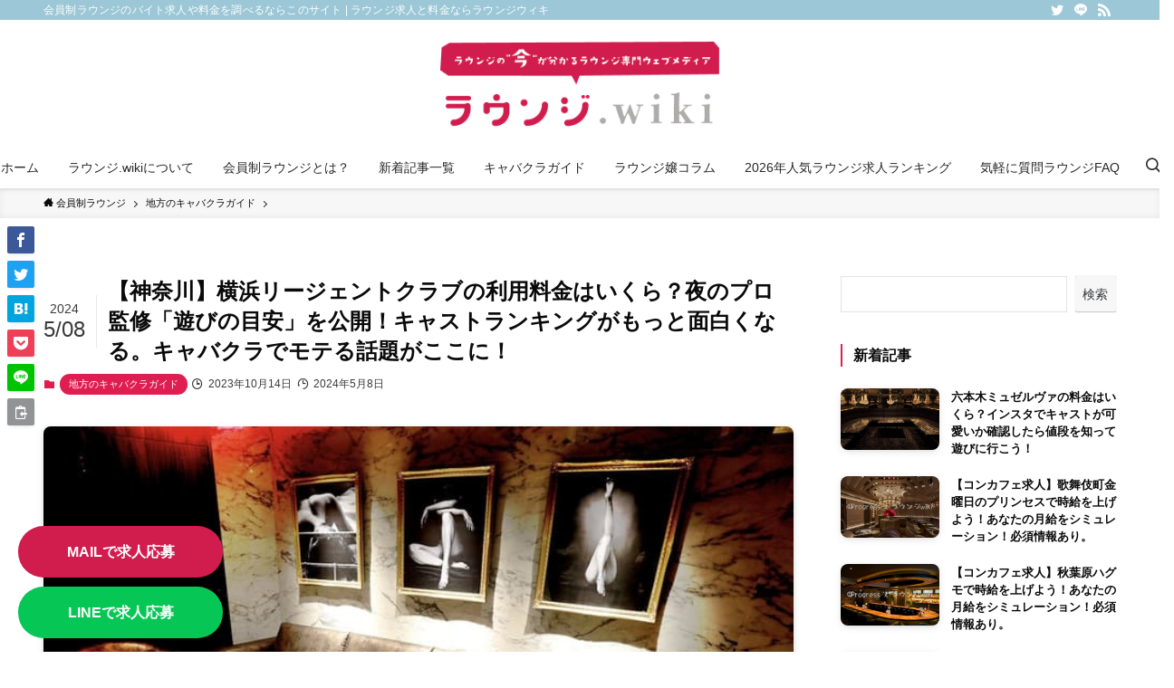

--- FILE ---
content_type: text/html; charset=UTF-8
request_url: https://lounge.wiki/%E3%80%90%E7%A5%9E%E5%A5%88%E5%B7%9D%E3%80%91%E6%A8%AA%E6%B5%9C%E3%83%AA%E3%83%BC%E3%82%B8%E3%82%A7%E3%83%B3%E3%83%88%E3%82%AF%E3%83%A9%E3%83%96%E3%81%AE%E5%88%A9%E7%94%A8%E6%96%99%E9%87%91%E3%81%AF/8789/
body_size: 166157
content:
<!DOCTYPE html>
<html dir="ltr" lang="ja"
	prefix="og: https://ogp.me/ns#"  data-loaded="false" data-scrolled="false" data-spmenu="closed">
<head>
<meta charset="utf-8">
<meta name="format-detection" content="telephone=no">
<meta http-equiv="X-UA-Compatible" content="IE=edge">
<meta name="viewport" content="width=device-width, viewport-fit=cover">
<title>【神奈川】リージェントクラブの料金はいくら？値段が安く感じる店舗情報-ラウンジ求人と料金ならラウンジウィキ</title>
<script type="text/javascript">var ajaxurl = "https://lounge.wiki/wp-admin/admin-ajax.php",ap_nonce 	= "eba7f8b4ef",apTemplateUrl = "https://lounge.wiki/wp-content/plugins/anspress-question-answer/templates/js-template";apQuestionID = "0";aplang = {"loading":"\u8aad\u307f\u8fbc\u307f\u4e2d\u2026","sending":"\u9001\u4fe1\u4e2d","file_size_error":"\u30d5\u30a1\u30a4\u30eb\u30b5\u30a4\u30ba\u304c0.48 MB\u3092\u8d85\u3048\u3066\u3044\u307e\u3059","attached_max":"\u3059\u3067\u306b\u8a31\u53ef\u3055\u308c\u3066\u3044\u308b\u6dfb\u4ed8\u30d5\u30a1\u30a4\u30eb\u306e\u6700\u5927\u6570\u304c\u6dfb\u4ed8\u3055\u308c\u3066\u3044\u307e\u3059","commented":"\u30b3\u30e1\u30f3\u30c8\u6e08","comment":"\u30b3\u30e1\u30f3\u30c8","cancel":"\u30ad\u30e3\u30f3\u30bb\u30eb","update":"\u66f4\u65b0","your_comment":"\u30b3\u30e1\u30f3\u30c8\u3092\u66f8\u304d\u3053\u307f\u4e2d\u2026","notifications":"\u901a\u77e5","mark_all_seen":"\u3059\u3079\u3066\u306b\u30de\u30fc\u30af\u3059\u308b","search":"\u691c\u7d22","no_permission_comments":"\u7533\u3057\u8a33\u3042\u308a\u307e\u305b\u3093\u304c\u3001\u30b3\u30e1\u30f3\u30c8\u3092\u8aad\u3080\u6a29\u9650\u304c\u3042\u308a\u307e\u305b\u3093\u3002"};disable_q_suggestion = "";</script>
		<!-- All in One SEO 4.2.5.1 - aioseo.com -->
		<meta name="description" content="横浜市のキャバクラ「リージェントクラブ」で遊ぶ前にキャストが可愛いかわいくないが今知れる。料金の相場が書いてあるのでいくら必要かすぐわかる。営業時間や店の住所、最寄り駅からのアクセスも掲載。あなたも神奈川県の繁華街にある有名キャバクラ、人気クラブで横浜を楽しもう。-ラウンジ求人と料金ならラウンジウィキ" />
		<meta name="robots" content="max-image-preview:large" />
		<link rel="canonical" href="https://lounge.wiki/%e3%80%90%e7%a5%9e%e5%a5%88%e5%b7%9d%e3%80%91%e6%a8%aa%e6%b5%9c%e3%83%aa%e3%83%bc%e3%82%b8%e3%82%a7%e3%83%b3%e3%83%88%e3%82%af%e3%83%a9%e3%83%96%e3%81%ae%e5%88%a9%e7%94%a8%e6%96%99%e9%87%91%e3%81%af/8789/" />
		<meta name="generator" content="All in One SEO (AIOSEO) 4.2.5.1 " />
		<meta property="og:locale" content="ja_JP" />
		<meta property="og:site_name" content="ラウンジ求人と料金ならラウンジウィキ - 会員制ラウンジのバイト求人や料金を調べるならこのサイト" />
		<meta property="og:type" content="article" />
		<meta property="og:title" content="【神奈川】リージェントクラブの料金はいくら？値段が安く感じる店舗情報-ラウンジ求人と料金ならラウンジウィキ" />
		<meta property="og:description" content="横浜市のキャバクラ「リージェントクラブ」で遊ぶ前にキャストが可愛いかわいくないが今知れる。料金の相場が書いてあるのでいくら必要かすぐわかる。営業時間や店の住所、最寄り駅からのアクセスも掲載。あなたも神奈川県の繁華街にある有名キャバクラ、人気クラブで横浜を楽しもう。-ラウンジ求人と料金ならラウンジウィキ" />
		<meta property="og:url" content="https://lounge.wiki/%e3%80%90%e7%a5%9e%e5%a5%88%e5%b7%9d%e3%80%91%e6%a8%aa%e6%b5%9c%e3%83%aa%e3%83%bc%e3%82%b8%e3%82%a7%e3%83%b3%e3%83%88%e3%82%af%e3%83%a9%e3%83%96%e3%81%ae%e5%88%a9%e7%94%a8%e6%96%99%e9%87%91%e3%81%af/8789/" />
		<meta property="og:image" content="https://lounge.wiki/wp-content/uploads/2023/10/神奈川のキャバクラ「リージェントクラブ」へ行く前に、どんなお店なのかを知ろう！.jpg" />
		<meta property="og:image:secure_url" content="https://lounge.wiki/wp-content/uploads/2023/10/神奈川のキャバクラ「リージェントクラブ」へ行く前に、どんなお店なのかを知ろう！.jpg" />
		<meta property="og:image:width" content="700" />
		<meta property="og:image:height" content="500" />
		<meta property="article:published_time" content="2023-10-14T10:16:12+00:00" />
		<meta property="article:modified_time" content="2024-05-08T10:20:12+00:00" />
		<meta name="twitter:card" content="summary_large_image" />
		<meta name="twitter:site" content="@loungewiki" />
		<meta name="twitter:title" content="【神奈川】リージェントクラブの料金はいくら？値段が安く感じる店舗情報-ラウンジ求人と料金ならラウンジウィキ" />
		<meta name="twitter:description" content="横浜市のキャバクラ「リージェントクラブ」で遊ぶ前にキャストが可愛いかわいくないが今知れる。料金の相場が書いてあるのでいくら必要かすぐわかる。営業時間や店の住所、最寄り駅からのアクセスも掲載。あなたも神奈川県の繁華街にある有名キャバクラ、人気クラブで横浜を楽しもう。-ラウンジ求人と料金ならラウンジウィキ" />
		<meta name="twitter:creator" content="@loungewiki" />
		<meta name="twitter:image" content="https://lounge.wiki/wp-content/uploads/2023/10/神奈川のキャバクラ「リージェントクラブ」へ行く前に、どんなお店なのかを知ろう！.jpg" />
		<script type="application/ld+json" class="aioseo-schema">
			{"@context":"https:\/\/schema.org","@graph":[{"@type":"BreadcrumbList","@id":"https:\/\/lounge.wiki\/%e3%80%90%e7%a5%9e%e5%a5%88%e5%b7%9d%e3%80%91%e6%a8%aa%e6%b5%9c%e3%83%aa%e3%83%bc%e3%82%b8%e3%82%a7%e3%83%b3%e3%83%88%e3%82%af%e3%83%a9%e3%83%96%e3%81%ae%e5%88%a9%e7%94%a8%e6%96%99%e9%87%91%e3%81%af\/8789\/#breadcrumblist","itemListElement":[{"@type":"ListItem","@id":"https:\/\/lounge.wiki\/#listItem","position":1,"item":{"@type":"WebPage","@id":"https:\/\/lounge.wiki\/","name":"\u30db\u30fc\u30e0","description":"\u30e9\u30a6\u30f3\u30b8\u5b22\u306b\u306a\u308a\u305f\u3044\u3001\u30e9\u30a6\u30f3\u30b8\u3067\u904a\u3073\u305f\u3044\u4eba\u306e\u70ba\u306e\u30e9\u30a6\u30f3\u30b8\u60c5\u5831\u306f\u300c\u30e9\u30a6\u30f3\u30b8wiki\u300d\u3067\u63a2\u305d\u3046\u3002\u50cd\u304f\u6642\u306b\u77e5\u308a\u305f\u3044\u30e9\u30a6\u30f3\u30b8\u4ed5\u4e8b\u5185\u5bb9\u3084\u6642\u7d66\u3068\u6708\u7d66\u30b7\u30df\u30e5\u30ec\u30fc\u30b7\u30e7\u30f3\u3092\u63b2\u8f09\u3002\u5229\u7528\u3057\u305f\u3044\u30e9\u30a6\u30f3\u30b8\u306e\u6599\u91d1\u3084\u76f8\u5834\u304c\u3044\u304f\u3089\u304b\u308f\u304b\u308b\u3002\u30e9\u30a6\u30f3\u30b8\u5b22\u304c\u66f8\u304f\u30d0\u30a4\u30c8\u7d4c\u9a13\u8ac7\u306f\u9762\u63a5\u3084\u4f53\u5165\u3067\u5f79\u7acb\u3064\u30af\u30c1\u30b3\u30df\u3002- \u30e9\u30a6\u30f3\u30b8\u6c42\u4eba\u3068\u6599\u91d1\u306a\u3089\u30e9\u30a6\u30f3\u30b8\u30a6\u30a3\u30ad","url":"https:\/\/lounge.wiki\/"},"nextItem":"https:\/\/lounge.wiki\/%e3%80%90%e7%a5%9e%e5%a5%88%e5%b7%9d%e3%80%91%e6%a8%aa%e6%b5%9c%e3%83%aa%e3%83%bc%e3%82%b8%e3%82%a7%e3%83%b3%e3%83%88%e3%82%af%e3%83%a9%e3%83%96%e3%81%ae%e5%88%a9%e7%94%a8%e6%96%99%e9%87%91%e3%81%af\/#listItem"},{"@type":"ListItem","@id":"https:\/\/lounge.wiki\/%e3%80%90%e7%a5%9e%e5%a5%88%e5%b7%9d%e3%80%91%e6%a8%aa%e6%b5%9c%e3%83%aa%e3%83%bc%e3%82%b8%e3%82%a7%e3%83%b3%e3%83%88%e3%82%af%e3%83%a9%e3%83%96%e3%81%ae%e5%88%a9%e7%94%a8%e6%96%99%e9%87%91%e3%81%af\/#listItem","position":2,"item":{"@type":"WebPage","@id":"https:\/\/lounge.wiki\/%e3%80%90%e7%a5%9e%e5%a5%88%e5%b7%9d%e3%80%91%e6%a8%aa%e6%b5%9c%e3%83%aa%e3%83%bc%e3%82%b8%e3%82%a7%e3%83%b3%e3%83%88%e3%82%af%e3%83%a9%e3%83%96%e3%81%ae%e5%88%a9%e7%94%a8%e6%96%99%e9%87%91%e3%81%af\/","name":"\u3010\u795e\u5948\u5ddd\u3011\u6a2a\u6d5c\u30ea\u30fc\u30b8\u30a7\u30f3\u30c8\u30af\u30e9\u30d6\u306e\u5229\u7528\u6599\u91d1\u306f\u3044\u304f\u3089\uff1f\u591c\u306e\u30d7\u30ed\u76e3\u4fee\u300c\u904a\u3073\u306e\u76ee\u5b89\u300d\u3092\u516c\u958b\uff01\u30ad\u30e3\u30b9\u30c8\u30e9\u30f3\u30ad\u30f3\u30b0\u304c\u3082\u3063\u3068\u9762\u767d\u304f\u306a\u308b\u3002\u30ad\u30e3\u30d0\u30af\u30e9\u3067\u30e2\u30c6\u308b\u8a71\u984c\u304c\u3053\u3053\u306b\uff01","description":"\u6a2a\u6d5c\u5e02\u306e\u30ad\u30e3\u30d0\u30af\u30e9\u300c\u30ea\u30fc\u30b8\u30a7\u30f3\u30c8\u30af\u30e9\u30d6\u300d\u3067\u904a\u3076\u524d\u306b\u30ad\u30e3\u30b9\u30c8\u304c\u53ef\u611b\u3044\u304b\u308f\u3044\u304f\u306a\u3044\u304c\u4eca\u77e5\u308c\u308b\u3002\u6599\u91d1\u306e\u76f8\u5834\u304c\u66f8\u3044\u3066\u3042\u308b\u306e\u3067\u3044\u304f\u3089\u5fc5\u8981\u304b\u3059\u3050\u308f\u304b\u308b\u3002\u55b6\u696d\u6642\u9593\u3084\u5e97\u306e\u4f4f\u6240\u3001\u6700\u5bc4\u308a\u99c5\u304b\u3089\u306e\u30a2\u30af\u30bb\u30b9\u3082\u63b2\u8f09\u3002\u3042\u306a\u305f\u3082\u795e\u5948\u5ddd\u770c\u306e\u7e41\u83ef\u8857\u306b\u3042\u308b\u6709\u540d\u30ad\u30e3\u30d0\u30af\u30e9\u3001\u4eba\u6c17\u30af\u30e9\u30d6\u3067\u6a2a\u6d5c\u3092\u697d\u3057\u3082\u3046\u3002-\u30e9\u30a6\u30f3\u30b8\u6c42\u4eba\u3068\u6599\u91d1\u306a\u3089\u30e9\u30a6\u30f3\u30b8\u30a6\u30a3\u30ad","url":"https:\/\/lounge.wiki\/%e3%80%90%e7%a5%9e%e5%a5%88%e5%b7%9d%e3%80%91%e6%a8%aa%e6%b5%9c%e3%83%aa%e3%83%bc%e3%82%b8%e3%82%a7%e3%83%b3%e3%83%88%e3%82%af%e3%83%a9%e3%83%96%e3%81%ae%e5%88%a9%e7%94%a8%e6%96%99%e9%87%91%e3%81%af\/"},"previousItem":"https:\/\/lounge.wiki\/#listItem"}]},{"@type":"Organization","@id":"https:\/\/lounge.wiki\/#organization","name":"\u30e9\u30a6\u30f3\u30b8.wiki","url":"https:\/\/lounge.wiki\/","logo":{"@type":"ImageObject","url":"https:\/\/lounge.wiki\/wp-content\/uploads\/2022\/09\/logo_\u30a2\u30fc\u30c8\u30db\u3099\u30fc\u30c8\u3099-1.png","@id":"https:\/\/lounge.wiki\/#organizationLogo","width":688,"height":224},"image":{"@id":"https:\/\/lounge.wiki\/#organizationLogo"},"sameAs":["https:\/\/twitter.com\/loungewiki"]},{"@type":"WebSite","@id":"https:\/\/lounge.wiki\/#website","url":"https:\/\/lounge.wiki\/","name":"\u30e9\u30a6\u30f3\u30b8\u6c42\u4eba\u3068\u6599\u91d1\u306a\u3089\u30e9\u30a6\u30f3\u30b8\u30a6\u30a3\u30ad","description":"\u4f1a\u54e1\u5236\u30e9\u30a6\u30f3\u30b8\u306e\u30d0\u30a4\u30c8\u6c42\u4eba\u3084\u6599\u91d1\u3092\u8abf\u3079\u308b\u306a\u3089\u3053\u306e\u30b5\u30a4\u30c8","inLanguage":"ja","publisher":{"@id":"https:\/\/lounge.wiki\/#organization"}},{"@type":"BlogPosting","@id":"https:\/\/lounge.wiki\/%e3%80%90%e7%a5%9e%e5%a5%88%e5%b7%9d%e3%80%91%e6%a8%aa%e6%b5%9c%e3%83%aa%e3%83%bc%e3%82%b8%e3%82%a7%e3%83%b3%e3%83%88%e3%82%af%e3%83%a9%e3%83%96%e3%81%ae%e5%88%a9%e7%94%a8%e6%96%99%e9%87%91%e3%81%af\/8789\/#blogposting","name":"\u3010\u795e\u5948\u5ddd\u3011\u30ea\u30fc\u30b8\u30a7\u30f3\u30c8\u30af\u30e9\u30d6\u306e\u6599\u91d1\u306f\u3044\u304f\u3089\uff1f\u5024\u6bb5\u304c\u5b89\u304f\u611f\u3058\u308b\u5e97\u8217\u60c5\u5831-\u30e9\u30a6\u30f3\u30b8\u6c42\u4eba\u3068\u6599\u91d1\u306a\u3089\u30e9\u30a6\u30f3\u30b8\u30a6\u30a3\u30ad","headline":"\u3010\u795e\u5948\u5ddd\u3011\u6a2a\u6d5c\u30ea\u30fc\u30b8\u30a7\u30f3\u30c8\u30af\u30e9\u30d6\u306e\u5229\u7528\u6599\u91d1\u306f\u3044\u304f\u3089\uff1f\u591c\u306e\u30d7\u30ed\u76e3\u4fee\u300c\u904a\u3073\u306e\u76ee\u5b89\u300d\u3092\u516c\u958b\uff01\u30ad\u30e3\u30b9\u30c8\u30e9\u30f3\u30ad\u30f3\u30b0\u304c\u3082\u3063\u3068\u9762\u767d\u304f\u306a\u308b\u3002\u30ad\u30e3\u30d0\u30af\u30e9\u3067\u30e2\u30c6\u308b\u8a71\u984c\u304c\u3053\u3053\u306b\uff01","description":"\u6a2a\u6d5c\u5e02\u306e\u30ad\u30e3\u30d0\u30af\u30e9\u300c\u30ea\u30fc\u30b8\u30a7\u30f3\u30c8\u30af\u30e9\u30d6\u300d\u3067\u904a\u3076\u524d\u306b\u30ad\u30e3\u30b9\u30c8\u304c\u53ef\u611b\u3044\u304b\u308f\u3044\u304f\u306a\u3044\u304c\u4eca\u77e5\u308c\u308b\u3002\u6599\u91d1\u306e\u76f8\u5834\u304c\u66f8\u3044\u3066\u3042\u308b\u306e\u3067\u3044\u304f\u3089\u5fc5\u8981\u304b\u3059\u3050\u308f\u304b\u308b\u3002\u55b6\u696d\u6642\u9593\u3084\u5e97\u306e\u4f4f\u6240\u3001\u6700\u5bc4\u308a\u99c5\u304b\u3089\u306e\u30a2\u30af\u30bb\u30b9\u3082\u63b2\u8f09\u3002\u3042\u306a\u305f\u3082\u795e\u5948\u5ddd\u770c\u306e\u7e41\u83ef\u8857\u306b\u3042\u308b\u6709\u540d\u30ad\u30e3\u30d0\u30af\u30e9\u3001\u4eba\u6c17\u30af\u30e9\u30d6\u3067\u6a2a\u6d5c\u3092\u697d\u3057\u3082\u3046\u3002-\u30e9\u30a6\u30f3\u30b8\u6c42\u4eba\u3068\u6599\u91d1\u306a\u3089\u30e9\u30a6\u30f3\u30b8\u30a6\u30a3\u30ad","author":{"@id":"https:\/\/lounge.wiki\/author\/inception\/#author"},"publisher":{"@id":"https:\/\/lounge.wiki\/#organization"},"image":{"@type":"ImageObject","url":"https:\/\/lounge.wiki\/wp-content\/uploads\/2023\/10\/\u795e\u5948\u5ddd\u306e\u30ad\u30e3\u30d0\u30af\u30e9\u300c\u30ea\u30fc\u30b8\u30a7\u30f3\u30c8\u30af\u30e9\u30d6\u300d\u3078\u884c\u304f\u524d\u306b\u3001\u3069\u3093\u306a\u304a\u5e97\u306a\u306e\u304b\u3092\u77e5\u308d\u3046\uff01.jpg","width":700,"height":500},"datePublished":"2023-10-14T10:16:12+09:00","dateModified":"2023-10-14T10:16:12+09:00","inLanguage":"ja","mainEntityOfPage":{"@id":"https:\/\/lounge.wiki\/%e3%80%90%e7%a5%9e%e5%a5%88%e5%b7%9d%e3%80%91%e6%a8%aa%e6%b5%9c%e3%83%aa%e3%83%bc%e3%82%b8%e3%82%a7%e3%83%b3%e3%83%88%e3%82%af%e3%83%a9%e3%83%96%e3%81%ae%e5%88%a9%e7%94%a8%e6%96%99%e9%87%91%e3%81%af\/8789\/#webpage"},"isPartOf":{"@id":"https:\/\/lounge.wiki\/%e3%80%90%e7%a5%9e%e5%a5%88%e5%b7%9d%e3%80%91%e6%a8%aa%e6%b5%9c%e3%83%aa%e3%83%bc%e3%82%b8%e3%82%a7%e3%83%b3%e3%83%88%e3%82%af%e3%83%a9%e3%83%96%e3%81%ae%e5%88%a9%e7%94%a8%e6%96%99%e9%87%91%e3%81%af\/8789\/#webpage"},"articleSection":"\u5730\u65b9\u306e\u30ad\u30e3\u30d0\u30af\u30e9\u30ac\u30a4\u30c9, \u6a2a\u6d5c\u30ad\u30e3\u30d0\u30af\u30e9, \u6a2a\u6d5c\u30ea\u30fc\u30b8\u30a7\u30f3\u30c8\u30af\u30e9\u30d6\u6599\u91d1, \u795e\u5948\u5ddd\u30ad\u30e3\u30d0\u30af\u30e9"},{"@type":"WebPage","@id":"https:\/\/lounge.wiki\/%e3%80%90%e7%a5%9e%e5%a5%88%e5%b7%9d%e3%80%91%e6%a8%aa%e6%b5%9c%e3%83%aa%e3%83%bc%e3%82%b8%e3%82%a7%e3%83%b3%e3%83%88%e3%82%af%e3%83%a9%e3%83%96%e3%81%ae%e5%88%a9%e7%94%a8%e6%96%99%e9%87%91%e3%81%af\/8789\/#webpage","url":"https:\/\/lounge.wiki\/%e3%80%90%e7%a5%9e%e5%a5%88%e5%b7%9d%e3%80%91%e6%a8%aa%e6%b5%9c%e3%83%aa%e3%83%bc%e3%82%b8%e3%82%a7%e3%83%b3%e3%83%88%e3%82%af%e3%83%a9%e3%83%96%e3%81%ae%e5%88%a9%e7%94%a8%e6%96%99%e9%87%91%e3%81%af\/8789\/","name":"\u3010\u795e\u5948\u5ddd\u3011\u30ea\u30fc\u30b8\u30a7\u30f3\u30c8\u30af\u30e9\u30d6\u306e\u6599\u91d1\u306f\u3044\u304f\u3089\uff1f\u5024\u6bb5\u304c\u5b89\u304f\u611f\u3058\u308b\u5e97\u8217\u60c5\u5831-\u30e9\u30a6\u30f3\u30b8\u6c42\u4eba\u3068\u6599\u91d1\u306a\u3089\u30e9\u30a6\u30f3\u30b8\u30a6\u30a3\u30ad","description":"\u6a2a\u6d5c\u5e02\u306e\u30ad\u30e3\u30d0\u30af\u30e9\u300c\u30ea\u30fc\u30b8\u30a7\u30f3\u30c8\u30af\u30e9\u30d6\u300d\u3067\u904a\u3076\u524d\u306b\u30ad\u30e3\u30b9\u30c8\u304c\u53ef\u611b\u3044\u304b\u308f\u3044\u304f\u306a\u3044\u304c\u4eca\u77e5\u308c\u308b\u3002\u6599\u91d1\u306e\u76f8\u5834\u304c\u66f8\u3044\u3066\u3042\u308b\u306e\u3067\u3044\u304f\u3089\u5fc5\u8981\u304b\u3059\u3050\u308f\u304b\u308b\u3002\u55b6\u696d\u6642\u9593\u3084\u5e97\u306e\u4f4f\u6240\u3001\u6700\u5bc4\u308a\u99c5\u304b\u3089\u306e\u30a2\u30af\u30bb\u30b9\u3082\u63b2\u8f09\u3002\u3042\u306a\u305f\u3082\u795e\u5948\u5ddd\u770c\u306e\u7e41\u83ef\u8857\u306b\u3042\u308b\u6709\u540d\u30ad\u30e3\u30d0\u30af\u30e9\u3001\u4eba\u6c17\u30af\u30e9\u30d6\u3067\u6a2a\u6d5c\u3092\u697d\u3057\u3082\u3046\u3002-\u30e9\u30a6\u30f3\u30b8\u6c42\u4eba\u3068\u6599\u91d1\u306a\u3089\u30e9\u30a6\u30f3\u30b8\u30a6\u30a3\u30ad","inLanguage":"ja","isPartOf":{"@id":"https:\/\/lounge.wiki\/#website"},"breadcrumb":{"@id":"https:\/\/lounge.wiki\/%e3%80%90%e7%a5%9e%e5%a5%88%e5%b7%9d%e3%80%91%e6%a8%aa%e6%b5%9c%e3%83%aa%e3%83%bc%e3%82%b8%e3%82%a7%e3%83%b3%e3%83%88%e3%82%af%e3%83%a9%e3%83%96%e3%81%ae%e5%88%a9%e7%94%a8%e6%96%99%e9%87%91%e3%81%af\/8789\/#breadcrumblist"},"author":"https:\/\/lounge.wiki\/author\/inception\/#author","creator":"https:\/\/lounge.wiki\/author\/inception\/#author","image":{"@type":"ImageObject","url":"https:\/\/lounge.wiki\/wp-content\/uploads\/2023\/10\/\u795e\u5948\u5ddd\u306e\u30ad\u30e3\u30d0\u30af\u30e9\u300c\u30ea\u30fc\u30b8\u30a7\u30f3\u30c8\u30af\u30e9\u30d6\u300d\u3078\u884c\u304f\u524d\u306b\u3001\u3069\u3093\u306a\u304a\u5e97\u306a\u306e\u304b\u3092\u77e5\u308d\u3046\uff01.jpg","@id":"https:\/\/lounge.wiki\/#mainImage","width":700,"height":500},"primaryImageOfPage":{"@id":"https:\/\/lounge.wiki\/%e3%80%90%e7%a5%9e%e5%a5%88%e5%b7%9d%e3%80%91%e6%a8%aa%e6%b5%9c%e3%83%aa%e3%83%bc%e3%82%b8%e3%82%a7%e3%83%b3%e3%83%88%e3%82%af%e3%83%a9%e3%83%96%e3%81%ae%e5%88%a9%e7%94%a8%e6%96%99%e9%87%91%e3%81%af\/8789\/#mainImage"},"datePublished":"2023-10-14T10:16:12+09:00","dateModified":"2024-05-08T10:20:12+09:00"}]}
		</script>
		<!-- All in One SEO -->

<link rel='stylesheet' id='anspress-fonts-css'  href='https://lounge.wiki/wp-content/plugins/anspress-question-answer/templates/css/fonts.css?ver=4.3.0' type='text/css' media='all' />
<link rel='stylesheet' id='anspress-main-css'  href='https://lounge.wiki/wp-content/plugins/anspress-question-answer/templates/css/main.css?ver=4.3.0' type='text/css' media='all' />
<style id='anspress-main-inline-css' type='text/css'>

		#anspress .ap-q-cells{
				margin-left: 60px;
		}
		#anspress .ap-a-cells{
				margin-left: 60px;
		}
</style>
<link rel='stylesheet' id='ap-overrides-css'  href='https://lounge.wiki/wp-content/plugins/anspress-question-answer/templates/css/overrides.css?v=4.3.0&#038;ver=4.3.0' type='text/css' media='all' />
<link rel='stylesheet' id='wp-block-library-css'  href='https://lounge.wiki/wp-includes/css/dist/block-library/style.min.css?ver=6.0.2' type='text/css' media='all' />
<link rel='stylesheet' id='swell-icons-css'  href='https://lounge.wiki/wp-content/themes/swell/build/css/swell-icons.css?ver=2.6.6.1' type='text/css' media='all' />
<link rel='stylesheet' id='main_style-css'  href='https://lounge.wiki/wp-content/themes/swell/build/css/main.css?ver=2.6.6.1' type='text/css' media='all' />
<link rel='stylesheet' id='swell_blocks-css'  href='https://lounge.wiki/wp-content/themes/swell/build/css/blocks.css?ver=2.6.6.1' type='text/css' media='all' />
<style id='swell_custom-inline-css' type='text/css'>
:root{--swl-fz--content:4vw;--swl-font_family:"游ゴシック体", "Yu Gothic", YuGothic, "Hiragino Kaku Gothic ProN", "Hiragino Sans", Meiryo, sans-serif;--swl-font_weight:500;--color_main:#e01d51;--color_text:#0a0a0a;--color_link:#e01d51;--color_htag:#e01d51;--color_bg:#ffffff;--color_gradient1:#ff0000;--color_gradient2:#1e1a1a;--color_main_thin:rgba(255, 36, 101, 0.05 );--color_main_dark:rgba(168, 22, 61, 1 );--color_list_check:#e01d51;--color_list_num:#e01d51;--color_list_good:#86dd7b;--color_list_triangle:#f4e03a;--color_list_bad:#f36060;--color_faq_q:#d55656;--color_faq_a:#6599b7;--color_icon_good:#3cd250;--color_icon_good_bg:#ecffe9;--color_icon_bad:#4b73eb;--color_icon_bad_bg:#eafaff;--color_icon_info:#f578b4;--color_icon_info_bg:#fff0fa;--color_icon_announce:#ffa537;--color_icon_announce_bg:#fff5f0;--color_icon_pen:#7a7a7a;--color_icon_pen_bg:#f7f7f7;--color_icon_book:#787364;--color_icon_book_bg:#f8f6ef;--color_icon_point:#ffa639;--color_icon_check:#86d67c;--color_icon_batsu:#f36060;--color_icon_hatena:#5295cc;--color_icon_caution:#f7da38;--color_icon_memo:#84878a;--color_deep01:#e44141;--color_deep02:#3d79d5;--color_deep03:#63a84d;--color_deep04:#f09f4d;--color_pale01:#fff2f0;--color_pale02:#f3f8fd;--color_pale03:#f1f9ee;--color_pale04:#fdf9ee;--color_mark_blue:#b7e3ff;--color_mark_green:#bdf9c3;--color_mark_yellow:#fcf69f;--color_mark_orange:#ffddbc;--border01:solid 1px var(--color_main);--border02:double 4px #dd9933;--border03:dashed 2px var(--color_border);--border04:solid 4px var(--color_gray);--card_posts_thumb_ratio:56.25%;--list_posts_thumb_ratio:61.8%;--big_posts_thumb_ratio:56.25%;--thumb_posts_thumb_ratio:61.8%;--color_header_bg:#ffffff;--color_header_text:#282828;--color_footer_bg:#f9f9f9;--color_footer_text:#141414;--container_size:1200px;--article_size:900px;--logo_size_sp:80px;--logo_size_pc:100px;--logo_size_pcfix:32px;}.swl-cell-bg[data-icon="doubleCircle"]{--cell-icon-color:#ffc977}.swl-cell-bg[data-icon="circle"]{--cell-icon-color:#94e29c}.swl-cell-bg[data-icon="triangle"]{--cell-icon-color:#eeda2f}.swl-cell-bg[data-icon="close"]{--cell-icon-color:#ec9191}.swl-cell-bg[data-icon="hatena"]{--cell-icon-color:#93c9da}.swl-cell-bg[data-icon="check"]{--cell-icon-color:#94e29c}.swl-cell-bg[data-icon="line"]{--cell-icon-color:#9b9b9b}.cap_box[data-colset="col1"]{--capbox-color:#f59b5f;--capbox-color--bg:#fff8eb}.cap_box[data-colset="col2"]{--capbox-color:#5fb9f5;--capbox-color--bg:#edf5ff}.cap_box[data-colset="col3"]{--capbox-color:#2fcd90;--capbox-color--bg:#eafaf2}.red_{--the-btn-color:#e6b422;--the-btn-color2:#ffbc49;--the-solid-shadow: rgba(173, 135, 26, 1 )}.blue_{--the-btn-color:#338df4;--the-btn-color2:#35eaff;--the-solid-shadow: rgba(38, 106, 183, 1 )}.green_{--the-btn-color:#62d847;--the-btn-color2:#7bf7bd;--the-solid-shadow: rgba(74, 162, 53, 1 )}.is-style-btn_normal{--the-btn-radius:80px}.is-style-btn_solid{--the-btn-radius:80px}.is-style-btn_shiny{--the-btn-radius:80px}.is-style-btn_line{--the-btn-radius:80px}.post_content blockquote{padding:1.5em 3em}.post_content blockquote::before,.post_content blockquote::after{content:"\00201c";display:inline-block;position:absolute;font-size:6em;color:rgba(200, 200, 200, .4)}.post_content blockquote::before{font-family:Arial,Helvetica,sans-serif;top:4px;left:8px}.post_content blockquote::after{transform:rotate(180deg);font-family:Arial,Helvetica,sans-serif;bottom:4px;right:8px}.mark_blue{background:-webkit-linear-gradient(transparent 64%,var(--color_mark_blue) 0%);background:linear-gradient(transparent 64%,var(--color_mark_blue) 0%)}.mark_green{background:-webkit-linear-gradient(transparent 64%,var(--color_mark_green) 0%);background:linear-gradient(transparent 64%,var(--color_mark_green) 0%)}.mark_yellow{background:-webkit-linear-gradient(transparent 64%,var(--color_mark_yellow) 0%);background:linear-gradient(transparent 64%,var(--color_mark_yellow) 0%)}.mark_orange{background:-webkit-linear-gradient(transparent 64%,var(--color_mark_orange) 0%);background:linear-gradient(transparent 64%,var(--color_mark_orange) 0%)}[class*="is-style-icon_"]{color:#333;border-width:0}[class*="is-style-big_icon_"]{border-width:2px;border-style:solid}[data-col="gray"] .c-balloon__text{background:#f7f7f7;border-color:#ccc}[data-col="gray"] .c-balloon__before{border-right-color:#f7f7f7}[data-col="green"] .c-balloon__text{background:#d1f8c2;border-color:#9ddd93}[data-col="green"] .c-balloon__before{border-right-color:#d1f8c2}[data-col="blue"] .c-balloon__text{background:#e2f6ff;border-color:#93d2f0}[data-col="blue"] .c-balloon__before{border-right-color:#e2f6ff}[data-col="red"] .c-balloon__text{background:#ffebeb;border-color:#f48789}[data-col="red"] .c-balloon__before{border-right-color:#ffebeb}[data-col="yellow"] .c-balloon__text{background:#f9f7d2;border-color:#fbe593}[data-col="yellow"] .c-balloon__before{border-right-color:#f9f7d2}.-type-list2 .p-postList__body::after,.-type-big .p-postList__body::after{content: "READ MORE »";}.c-postThumb__cat{background-color:#e01d51;color:#ffffff;background-image: repeating-linear-gradient(-45deg,rgba(255,255,255,.1),rgba(255,255,255,.1) 6px,transparent 6px,transparent 12px)}.post_content h2{background:var(--color_htag);padding:.75em 1em;color:#fff}.post_content h2::before{position:absolute;display:block;pointer-events:none;content:"";top:-4px;left:0;width:100%;height:calc(100% + 4px);box-sizing:content-box;border-top:solid 2px var(--color_htag);border-bottom:solid 2px var(--color_htag)}.post_content h3{padding:0 .5em .5em}.post_content h3::before{content:"";width:100%;height:2px;background: repeating-linear-gradient(90deg, var(--color_htag) 0%, var(--color_htag) 29.3%, rgba(150,150,150,.2) 29.3%, rgba(150,150,150,.2) 100%)}.post_content h4{padding:0 0 0 16px;border-left:solid 2px var(--color_htag)}.l-header{box-shadow: 0 1px 4px rgba(0,0,0,.12)}.l-header__bar{color:#ffffff;background:#9cc7d6}.l-header__menuBtn{order:3}.l-header__customBtn{order:1}.c-gnav a::after{background:var(--color_main);width:100%;height:0px}.p-spHeadMenu .menu-item.-current{border-bottom-color:var(--color_main)}.c-gnav > li:hover > a::after,.c-gnav > .-current > a::after{height:6px}.c-gnav .sub-menu{color:#333;background:#fff}.l-fixHeader::before{opacity:1}#pagetop{border-radius:50%}.c-widget__title.-spmenu{padding:.5em .75em;border-radius:var(--swl-radius--2, 0px);background:var(--color_main);color:#fff;}.c-widget__title.-footer{padding:.5em}.c-widget__title.-footer::before{content:"";bottom:0;left:0;width:40%;z-index:1;background:var(--color_main)}.c-widget__title.-footer::after{content:"";bottom:0;left:0;width:100%;background:var(--color_border)}.c-secTitle{padding:.5em}.c-secTitle::before{content:"";bottom:0;left:0;width:40%;z-index:1;background:var(--color_main)}.c-secTitle::after{content:"";bottom:0;left:0;width:100%;background:var(--color_border)}.p-spMenu{color:#333}.p-spMenu__inner::before{background:#fdfdfd;opacity:1}.p-spMenu__overlay{background:#000;opacity:0.6}[class*="page-numbers"]{border-radius:50%;margin:4px;color:#fff;background-color:#dedede}a{text-decoration: none}.l-topTitleArea.c-filterLayer::before{background-color:#000;opacity:0.2;content:""}@media screen and (min-width: 960px){:root{}}@media screen and (max-width: 959px){:root{}.l-header__logo{order:2;text-align:center}}@media screen and (min-width: 600px){:root{--swl-fz--content:16px;}}@media screen and (max-width: 599px){:root{}}@media (min-width: 1108px) {.alignwide{left:-100px;width:calc(100% + 200px);}}@media (max-width: 1108px) {.-sidebar-off .swell-block-fullWide__inner.l-container .alignwide{left:0px;width:100%;}}.l-fixHeader .l-fixHeader__gnav{order:0}[data-scrolled=true] .l-fixHeader[data-ready]{opacity:1;-webkit-transform:translateY(0)!important;transform:translateY(0)!important;visibility:visible}.-body-solid .l-fixHeader{box-shadow:0 2px 4px var(--swl-color_shadow)}.l-fixHeader__inner{align-items:stretch;color:var(--color_header_text);display:flex;padding-bottom:0;padding-top:0;position:relative;z-index:1}.l-fixHeader__logo{align-items:center;display:flex;line-height:1;margin-right:24px;order:0;padding:16px 0}.is-style-btn_normal a,.is-style-btn_shiny a{box-shadow:var(--swl-btn_shadow)}.c-shareBtns__btn,.is-style-balloon>.c-tabList .c-tabList__button,.p-snsCta,[class*=page-numbers]{box-shadow:var(--swl-box_shadow)}.p-articleThumb__img,.p-articleThumb__youtube{box-shadow:var(--swl-img_shadow)}.p-pickupBanners__item .c-bannerLink,.p-postList__thumb{box-shadow:0 2px 8px rgba(0,0,0,.1),0 4px 4px -4px rgba(0,0,0,.1)}.p-postList.-w-ranking li:before{background-image:repeating-linear-gradient(-45deg,hsla(0,0%,100%,.1),hsla(0,0%,100%,.1) 6px,transparent 0,transparent 12px);box-shadow:1px 1px 4px rgba(0,0,0,.2)}:root{--swl-radius--2:2px;--swl-radius--4:4px;--swl-radius--8:8px}.c-categoryList__link,.c-tagList__link,.tag-cloud-link{border-radius:16px;padding:6px 10px}.-related .p-postList__thumb,.is-style-bg_gray,.is-style-bg_main,.is-style-bg_main_thin,.is-style-bg_stripe,.is-style-border_dg,.is-style-border_dm,.is-style-border_sg,.is-style-border_sm,.is-style-dent_box,.is-style-note_box,.is-style-stitch,[class*=is-style-big_icon_],input[type=number],input[type=text],textarea{border-radius:4px}.-ps-style-img .p-postList__link,.-type-thumb .p-postList__link,.p-postList__thumb{border-radius:12px;overflow:hidden;z-index:0}.c-widget .-type-list.-w-ranking .p-postList__item:before{border-radius:16px;left:2px;top:2px}.c-widget .-type-card.-w-ranking .p-postList__item:before{border-radius:0 0 4px 4px}.c-postThumb__cat{border-radius:16px;margin:.5em;padding:0 8px}.cap_box_ttl{border-radius:2px 2px 0 0}.cap_box_content{border-radius:0 0 2px 2px}.cap_box.is-style-small_ttl .cap_box_content{border-radius:0 2px 2px 2px}.cap_box.is-style-inner .cap_box_content,.cap_box.is-style-onborder_ttl2 .cap_box_content,.cap_box.is-style-onborder_ttl2 .cap_box_ttl,.cap_box.is-style-onborder_ttl .cap_box_content,.cap_box.is-style-shadow{border-radius:2px}.is-style-more_btn a,.p-postList__body:after,.submit{border-radius:40px}@media (min-width:960px){#sidebar .-type-list .p-postList__thumb{border-radius:8px}}@media (max-width:959px){.-ps-style-img .p-postList__link,.-type-thumb .p-postList__link,.p-postList__thumb{border-radius:8px}}.l-header__bar{position:relative;width:100%}.l-header__bar .c-catchphrase{color:inherit;font-size:12px;letter-spacing:var(--swl-letter_spacing,.2px);line-height:14px;margin-right:auto;overflow:hidden;padding:4px 0;white-space:nowrap;width:50%}.l-header__bar .c-iconList .c-iconList__link{margin:0;padding:4px 6px}.l-header__barInner{align-items:center;display:flex;justify-content:flex-end}@media (min-width:960px){.-parallel .l-header__inner{display:flex;flex-wrap:wrap;max-width:100%;padding-left:0;padding-right:0}.-parallel .l-header__logo{text-align:center;width:100%}.-parallel .l-header__logo .c-catchphrase{font-size:12px;line-height:1;margin-top:16px}.-parallel .l-header__gnav{width:100%}.-parallel .l-header__gnav .c-gnav{justify-content:center}.-parallel .l-header__gnav .c-gnav>li>a{padding:16px}.-parallel .c-headLogo.-txt,.-parallel .w-header{justify-content:center}.-parallel .w-header{margin-bottom:8px;margin-top:8px}.-parallel-bottom .l-header__inner{padding-top:8px}.-parallel-bottom .l-header__logo{order:1;padding:16px 0}.-parallel-bottom .w-header{order:2}.-parallel-bottom .l-header__gnav{order:3}.-parallel-top .l-header__inner{padding-bottom:8px}.-parallel-top .l-header__gnav{order:1}.-parallel-top .l-header__logo{order:2;padding:16px 0}.-parallel-top .w-header{order:3}.l-header.-parallel .w-header{width:100%}.l-fixHeader.-parallel .l-fixHeader__gnav{margin-left:auto}}.c-gnav .sub-menu a:before,.c-listMenu a:before{-webkit-font-smoothing:antialiased;-moz-osx-font-smoothing:grayscale;font-family:icomoon!important;font-style:normal;font-variant:normal;font-weight:400;line-height:1;text-transform:none}.c-submenuToggleBtn{display:none}.c-listMenu a{padding:.75em 1em .75em 1.5em;transition:padding .25s}.c-listMenu a:hover{padding-left:1.75em;padding-right:.75em}.c-gnav .sub-menu a:before,.c-listMenu a:before{color:inherit;content:"\e921";display:inline-block;left:2px;position:absolute;top:50%;-webkit-transform:translateY(-50%);transform:translateY(-50%);vertical-align:middle}.c-listMenu .children,.c-listMenu .sub-menu{margin:0}.c-listMenu .children a,.c-listMenu .sub-menu a{font-size:.9em;padding-left:2.5em}.c-listMenu .children a:before,.c-listMenu .sub-menu a:before{left:1em}.c-listMenu .children a:hover,.c-listMenu .sub-menu a:hover{padding-left:2.75em}.c-listMenu .children ul a,.c-listMenu .sub-menu ul a{padding-left:3.25em}.c-listMenu .children ul a:before,.c-listMenu .sub-menu ul a:before{left:1.75em}.c-listMenu .children ul a:hover,.c-listMenu .sub-menu ul a:hover{padding-left:3.5em}.c-gnav li:hover>.sub-menu{opacity:1;visibility:visible}.c-gnav .sub-menu:before{background:inherit;content:"";height:100%;left:0;position:absolute;top:0;width:100%;z-index:0}.c-gnav .sub-menu .sub-menu{left:100%;top:0;z-index:-1}.c-gnav .sub-menu a{padding-left:2em}.c-gnav .sub-menu a:before{left:.5em}.c-gnav .sub-menu a:hover .ttl{left:4px}:root{--color_content_bg:var(--color_bg);}.c-widget__title.-side{border-left:solid 2px var(--color_main);padding:0em .75em}.c-shareBtns__item:not(:last-child){margin-right:4px}.c-shareBtns__btn{padding:8px 0}@media screen and (min-width: 960px){:root{}}@media screen and (max-width: 959px){:root{}}@media screen and (min-width: 600px){:root{}}@media screen and (max-width: 599px){:root{}}.swell-block-fullWide__inner.l-container{--swl-fw_inner_pad:var(--swl-pad_container,0px)}@media (min-width:960px){.-sidebar-on .l-content .alignfull,.-sidebar-on .l-content .alignwide{left:-16px;width:calc(100% + 32px)}.swell-block-fullWide__inner.l-article{--swl-fw_inner_pad:var(--swl-pad_post_content,0px)}.-sidebar-on .swell-block-fullWide__inner .alignwide{left:0;width:100%}.-sidebar-on .swell-block-fullWide__inner .alignfull{left:calc(0px - var(--swl-fw_inner_pad, 0))!important;margin-left:0!important;margin-right:0!important;width:calc(100% + var(--swl-fw_inner_pad, 0)*2)!important}}.p-relatedPosts .p-postList__item{margin-bottom:1.5em}.p-relatedPosts .p-postList__times,.p-relatedPosts .p-postList__times>:last-child{margin-right:0}@media (min-width:600px){.p-relatedPosts .p-postList__item{width:33.33333%}}@media screen and (min-width:600px) and (max-width:1239px){.p-relatedPosts .p-postList__item:nth-child(7),.p-relatedPosts .p-postList__item:nth-child(8){display:none}}@media screen and (min-width:1240px){.p-relatedPosts .p-postList__item{width:25%}}.-index-off .p-toc,.swell-toc-placeholder:empty{display:none}.p-toc.-modal{height:100%;margin:0;overflow-y:auto;padding:0}#main_content .p-toc{border-radius:var(--swl-radius--2,0);margin:4em auto;max-width:800px}#sidebar .p-toc{margin-top:-.5em}.p-toc__ttl{display:block;font-size:1.2em;line-height:1;position:relative;text-align:center}.p-toc__ttl:before{content:"\e918";display:inline-block;font-family:icomoon;margin-right:.5em;padding-bottom:2px;vertical-align:middle}#index_modal .p-toc__ttl{margin-bottom:.5em}.p-toc__list li{line-height:1.6}.p-toc__list>li+li{margin-top:.5em}.p-toc__list li li{font-size:.9em}.p-toc__list ol,.p-toc__list ul{padding-left:.5em}.p-toc__list .mininote{display:none}.post_content .p-toc__list{padding-left:0}#sidebar .p-toc__list{margin-bottom:0}#sidebar .p-toc__list ol,#sidebar .p-toc__list ul{padding-left:0}.p-toc__link{color:inherit;font-size:inherit;text-decoration:none}.p-toc__link:hover{opacity:.8}.p-toc.-double{background:var(--color_gray);background:linear-gradient(-45deg,transparent 25%,var(--color_gray) 25%,var(--color_gray) 50%,transparent 50%,transparent 75%,var(--color_gray) 75%,var(--color_gray));background-clip:padding-box;background-size:4px 4px;border-bottom:4px double var(--color_border);border-top:4px double var(--color_border);padding:1.5em 1em 1em}.p-toc.-double .p-toc__ttl{margin-bottom:.75em}@media (min-width:960px){#main_content .p-toc{width:92%}}@media (min-width:600px){.p-toc.-double{padding:2em}}.p-pnLinks{align-items:stretch;display:flex;justify-content:space-between;margin:2em 0}.p-pnLinks__item{font-size:3vw;position:relative;width:49%}.p-pnLinks__item:before{content:"";display:block;height:.5em;pointer-events:none;position:absolute;top:50%;width:.5em;z-index:1}.p-pnLinks__item.-prev:before{border-bottom:1px solid;border-left:1px solid;left:.35em;-webkit-transform:rotate(45deg) translateY(-50%);transform:rotate(45deg) translateY(-50%)}.p-pnLinks__item.-prev .p-pnLinks__thumb{margin-right:8px}.p-pnLinks__item.-next .p-pnLinks__link{justify-content:flex-end}.p-pnLinks__item.-next:before{border-bottom:1px solid;border-right:1px solid;right:.35em;-webkit-transform:rotate(-45deg) translateY(-50%);transform:rotate(-45deg) translateY(-50%)}.p-pnLinks__item.-next .p-pnLinks__thumb{margin-left:8px;order:2}.p-pnLinks__item.-next:first-child{margin-left:auto}.p-pnLinks__link{align-items:center;border-radius:var(--swl-radius--2,0);color:inherit;display:flex;height:100%;line-height:1.4;min-height:4em;padding:.6em 1em .5em;position:relative;text-decoration:none;transition:box-shadow .25s;width:100%}.p-pnLinks__thumb{border-radius:var(--swl-radius--4,0);height:32px;-o-object-fit:cover;object-fit:cover;width:48px}.p-pnLinks .-prev .p-pnLinks__link{border-left:1.25em solid var(--color_main)}.p-pnLinks .-prev:before{color:#fff}.p-pnLinks .-next .p-pnLinks__link{border-right:1.25em solid var(--color_main)}.p-pnLinks .-next:before{color:#fff}@media (max-width:959px){.p-pnLinks.-thumb-on{display:block}.p-pnLinks.-thumb-on .p-pnLinks__item{width:100%}}@media (min-width:600px){.p-pnLinks__item{font-size:13px}.p-pnLinks__thumb{height:48px;width:72px}.p-pnLinks__title{transition:-webkit-transform .25s;transition:transform .25s;transition:transform .25s,-webkit-transform .25s}.-prev>.p-pnLinks__link:hover .p-pnLinks__title{-webkit-transform:translateX(4px);transform:translateX(4px)}.-next>.p-pnLinks__link:hover .p-pnLinks__title{-webkit-transform:translateX(-4px);transform:translateX(-4px)}.p-pnLinks .-prev .p-pnLinks__link:hover{box-shadow:1px 1px 2px var(--swl-color_shadow)}.p-pnLinks .-next .p-pnLinks__link:hover{box-shadow:-1px 1px 2px var(--swl-color_shadow)}}
</style>
<link rel='stylesheet' id='swell-parts/footer-css'  href='https://lounge.wiki/wp-content/themes/swell/build/css/modules/parts/footer.css?ver=2.6.6.1' type='text/css' media='all' />
<link rel='stylesheet' id='swell-page/single-css'  href='https://lounge.wiki/wp-content/themes/swell/build/css/modules/page/single.css?ver=2.6.6.1' type='text/css' media='all' />
<style id='global-styles-inline-css' type='text/css'>
body{--wp--preset--color--black: #000;--wp--preset--color--cyan-bluish-gray: #abb8c3;--wp--preset--color--white: #fff;--wp--preset--color--pale-pink: #f78da7;--wp--preset--color--vivid-red: #cf2e2e;--wp--preset--color--luminous-vivid-orange: #ff6900;--wp--preset--color--luminous-vivid-amber: #fcb900;--wp--preset--color--light-green-cyan: #7bdcb5;--wp--preset--color--vivid-green-cyan: #00d084;--wp--preset--color--pale-cyan-blue: #8ed1fc;--wp--preset--color--vivid-cyan-blue: #0693e3;--wp--preset--color--vivid-purple: #9b51e0;--wp--preset--color--swl-main: var(--color_main);--wp--preset--color--swl-main-thin: var(--color_main_thin);--wp--preset--color--swl-gray: var(--color_gray);--wp--preset--color--swl-deep-01: var(--color_deep01);--wp--preset--color--swl-deep-02: var(--color_deep02);--wp--preset--color--swl-deep-03: var(--color_deep03);--wp--preset--color--swl-deep-04: var(--color_deep04);--wp--preset--color--swl-pale-01: var(--color_pale01);--wp--preset--color--swl-pale-02: var(--color_pale02);--wp--preset--color--swl-pale-03: var(--color_pale03);--wp--preset--color--swl-pale-04: var(--color_pale04);--wp--preset--gradient--vivid-cyan-blue-to-vivid-purple: linear-gradient(135deg,rgba(6,147,227,1) 0%,rgb(155,81,224) 100%);--wp--preset--gradient--light-green-cyan-to-vivid-green-cyan: linear-gradient(135deg,rgb(122,220,180) 0%,rgb(0,208,130) 100%);--wp--preset--gradient--luminous-vivid-amber-to-luminous-vivid-orange: linear-gradient(135deg,rgba(252,185,0,1) 0%,rgba(255,105,0,1) 100%);--wp--preset--gradient--luminous-vivid-orange-to-vivid-red: linear-gradient(135deg,rgba(255,105,0,1) 0%,rgb(207,46,46) 100%);--wp--preset--gradient--very-light-gray-to-cyan-bluish-gray: linear-gradient(135deg,rgb(238,238,238) 0%,rgb(169,184,195) 100%);--wp--preset--gradient--cool-to-warm-spectrum: linear-gradient(135deg,rgb(74,234,220) 0%,rgb(151,120,209) 20%,rgb(207,42,186) 40%,rgb(238,44,130) 60%,rgb(251,105,98) 80%,rgb(254,248,76) 100%);--wp--preset--gradient--blush-light-purple: linear-gradient(135deg,rgb(255,206,236) 0%,rgb(152,150,240) 100%);--wp--preset--gradient--blush-bordeaux: linear-gradient(135deg,rgb(254,205,165) 0%,rgb(254,45,45) 50%,rgb(107,0,62) 100%);--wp--preset--gradient--luminous-dusk: linear-gradient(135deg,rgb(255,203,112) 0%,rgb(199,81,192) 50%,rgb(65,88,208) 100%);--wp--preset--gradient--pale-ocean: linear-gradient(135deg,rgb(255,245,203) 0%,rgb(182,227,212) 50%,rgb(51,167,181) 100%);--wp--preset--gradient--electric-grass: linear-gradient(135deg,rgb(202,248,128) 0%,rgb(113,206,126) 100%);--wp--preset--gradient--midnight: linear-gradient(135deg,rgb(2,3,129) 0%,rgb(40,116,252) 100%);--wp--preset--duotone--dark-grayscale: url('#wp-duotone-dark-grayscale');--wp--preset--duotone--grayscale: url('#wp-duotone-grayscale');--wp--preset--duotone--purple-yellow: url('#wp-duotone-purple-yellow');--wp--preset--duotone--blue-red: url('#wp-duotone-blue-red');--wp--preset--duotone--midnight: url('#wp-duotone-midnight');--wp--preset--duotone--magenta-yellow: url('#wp-duotone-magenta-yellow');--wp--preset--duotone--purple-green: url('#wp-duotone-purple-green');--wp--preset--duotone--blue-orange: url('#wp-duotone-blue-orange');--wp--preset--font-size--small: 0.9em;--wp--preset--font-size--medium: 1.1em;--wp--preset--font-size--large: 1.25em;--wp--preset--font-size--x-large: 42px;--wp--preset--font-size--xs: 0.75em;--wp--preset--font-size--huge: 1.6em;}.has-black-color{color: var(--wp--preset--color--black) !important;}.has-cyan-bluish-gray-color{color: var(--wp--preset--color--cyan-bluish-gray) !important;}.has-white-color{color: var(--wp--preset--color--white) !important;}.has-pale-pink-color{color: var(--wp--preset--color--pale-pink) !important;}.has-vivid-red-color{color: var(--wp--preset--color--vivid-red) !important;}.has-luminous-vivid-orange-color{color: var(--wp--preset--color--luminous-vivid-orange) !important;}.has-luminous-vivid-amber-color{color: var(--wp--preset--color--luminous-vivid-amber) !important;}.has-light-green-cyan-color{color: var(--wp--preset--color--light-green-cyan) !important;}.has-vivid-green-cyan-color{color: var(--wp--preset--color--vivid-green-cyan) !important;}.has-pale-cyan-blue-color{color: var(--wp--preset--color--pale-cyan-blue) !important;}.has-vivid-cyan-blue-color{color: var(--wp--preset--color--vivid-cyan-blue) !important;}.has-vivid-purple-color{color: var(--wp--preset--color--vivid-purple) !important;}.has-black-background-color{background-color: var(--wp--preset--color--black) !important;}.has-cyan-bluish-gray-background-color{background-color: var(--wp--preset--color--cyan-bluish-gray) !important;}.has-white-background-color{background-color: var(--wp--preset--color--white) !important;}.has-pale-pink-background-color{background-color: var(--wp--preset--color--pale-pink) !important;}.has-vivid-red-background-color{background-color: var(--wp--preset--color--vivid-red) !important;}.has-luminous-vivid-orange-background-color{background-color: var(--wp--preset--color--luminous-vivid-orange) !important;}.has-luminous-vivid-amber-background-color{background-color: var(--wp--preset--color--luminous-vivid-amber) !important;}.has-light-green-cyan-background-color{background-color: var(--wp--preset--color--light-green-cyan) !important;}.has-vivid-green-cyan-background-color{background-color: var(--wp--preset--color--vivid-green-cyan) !important;}.has-pale-cyan-blue-background-color{background-color: var(--wp--preset--color--pale-cyan-blue) !important;}.has-vivid-cyan-blue-background-color{background-color: var(--wp--preset--color--vivid-cyan-blue) !important;}.has-vivid-purple-background-color{background-color: var(--wp--preset--color--vivid-purple) !important;}.has-black-border-color{border-color: var(--wp--preset--color--black) !important;}.has-cyan-bluish-gray-border-color{border-color: var(--wp--preset--color--cyan-bluish-gray) !important;}.has-white-border-color{border-color: var(--wp--preset--color--white) !important;}.has-pale-pink-border-color{border-color: var(--wp--preset--color--pale-pink) !important;}.has-vivid-red-border-color{border-color: var(--wp--preset--color--vivid-red) !important;}.has-luminous-vivid-orange-border-color{border-color: var(--wp--preset--color--luminous-vivid-orange) !important;}.has-luminous-vivid-amber-border-color{border-color: var(--wp--preset--color--luminous-vivid-amber) !important;}.has-light-green-cyan-border-color{border-color: var(--wp--preset--color--light-green-cyan) !important;}.has-vivid-green-cyan-border-color{border-color: var(--wp--preset--color--vivid-green-cyan) !important;}.has-pale-cyan-blue-border-color{border-color: var(--wp--preset--color--pale-cyan-blue) !important;}.has-vivid-cyan-blue-border-color{border-color: var(--wp--preset--color--vivid-cyan-blue) !important;}.has-vivid-purple-border-color{border-color: var(--wp--preset--color--vivid-purple) !important;}.has-vivid-cyan-blue-to-vivid-purple-gradient-background{background: var(--wp--preset--gradient--vivid-cyan-blue-to-vivid-purple) !important;}.has-light-green-cyan-to-vivid-green-cyan-gradient-background{background: var(--wp--preset--gradient--light-green-cyan-to-vivid-green-cyan) !important;}.has-luminous-vivid-amber-to-luminous-vivid-orange-gradient-background{background: var(--wp--preset--gradient--luminous-vivid-amber-to-luminous-vivid-orange) !important;}.has-luminous-vivid-orange-to-vivid-red-gradient-background{background: var(--wp--preset--gradient--luminous-vivid-orange-to-vivid-red) !important;}.has-very-light-gray-to-cyan-bluish-gray-gradient-background{background: var(--wp--preset--gradient--very-light-gray-to-cyan-bluish-gray) !important;}.has-cool-to-warm-spectrum-gradient-background{background: var(--wp--preset--gradient--cool-to-warm-spectrum) !important;}.has-blush-light-purple-gradient-background{background: var(--wp--preset--gradient--blush-light-purple) !important;}.has-blush-bordeaux-gradient-background{background: var(--wp--preset--gradient--blush-bordeaux) !important;}.has-luminous-dusk-gradient-background{background: var(--wp--preset--gradient--luminous-dusk) !important;}.has-pale-ocean-gradient-background{background: var(--wp--preset--gradient--pale-ocean) !important;}.has-electric-grass-gradient-background{background: var(--wp--preset--gradient--electric-grass) !important;}.has-midnight-gradient-background{background: var(--wp--preset--gradient--midnight) !important;}.has-small-font-size{font-size: var(--wp--preset--font-size--small) !important;}.has-medium-font-size{font-size: var(--wp--preset--font-size--medium) !important;}.has-large-font-size{font-size: var(--wp--preset--font-size--large) !important;}.has-x-large-font-size{font-size: var(--wp--preset--font-size--x-large) !important;}
</style>
<link rel='stylesheet' id='contact-form-7-css'  href='https://lounge.wiki/wp-content/plugins/contact-form-7/includes/css/styles.css?ver=5.6.4' type='text/css' media='all' />
<link rel='stylesheet' id='cf7msm_styles-css'  href='https://lounge.wiki/wp-content/plugins/contact-form-7-multi-step-module/resources/cf7msm.css?ver=4.3.1' type='text/css' media='all' />
<link rel='stylesheet' id='child_style-css'  href='https://lounge.wiki/wp-content/themes/swell_child/style.css?ver=2022090735052' type='text/css' media='all' />

<noscript><link href="https://lounge.wiki/wp-content/themes/swell/build/css/noscript.css" rel="stylesheet"></noscript>
<link rel="https://api.w.org/" href="https://lounge.wiki/wp-json/" /><link rel="alternate" type="application/json" href="https://lounge.wiki/wp-json/wp/v2/posts/8789" /><link rel='shortlink' href='https://lounge.wiki/?p=8789' />
<link rel="icon" href="https://lounge.wiki/wp-content/uploads/2023/04/sozai_cman_jp_20230420182409-150x150.png" sizes="32x32" />
<link rel="icon" href="https://lounge.wiki/wp-content/uploads/2023/04/sozai_cman_jp_20230420182409.png" sizes="192x192" />
<link rel="apple-touch-icon" href="https://lounge.wiki/wp-content/uploads/2023/04/sozai_cman_jp_20230420182409.png" />
<meta name="msapplication-TileImage" content="https://lounge.wiki/wp-content/uploads/2023/04/sozai_cman_jp_20230420182409.png" />
		<style type="text/css" id="wp-custom-css">
			/*お問い合わせフローティングボタン */
.floting-button_wrap {
    position: fixed;
    bottom: 0;
    left: 0;
    z-index: 10;
    width: 90%;
    padding: 10px;

}
.floting-button_inner {
    width: 100%;
	   margin: auto;
	   display: flex;
	flex-flow: column;
	   justify-content: center;
}
.floting-button {
    font-size: 1rem;
    background-color: #00317b;
    width: 20%;
    height: auto;
    text-align: center;
	   color: #ffffff;
    padding: 1rem 9px;
	 margin: 5px 10px;
	border-radius: 50px;
	    font-weight: bold;
}
.button_line {
	background-color: #06C755;
}
.button_mail {
	background-color: #d11c4e;
}

@media screen and (max-width:960px) {
.floting-button_wrap {
    position: fixed;
    bottom: 0;
    left: 0;
    z-index: 10;
    width: 100%;
	padding: 10px;
}
.floting-button_inner {
    width: 100%;
	   margin: auto;
	   display: flex;
	flex-flow: row;
	   justify-content: left;
}
.floting-button {
    width: 35%;
    font-size: 0.8rem;
    background-color: #00317b;
    height: auto;
    text-align: center;
	   color: #ffffff;
    padding: 1rem 9px;
    margin: 10px 3px;
    border-radius: 50px;
    border: 2px solid #fff;
    font-weight: bold;
}
.button_line {
	background-color: #06C755;
}
.button_mail {
	background-color: #d11c4e;
}
}		</style>
		
<!-- Google Tag Manager -->
<script>(function(w,d,s,l,i){w[l]=w[l]||[];w[l].push({'gtm.start':
new Date().getTime(),event:'gtm.js'});var f=d.getElementsByTagName(s)[0],
j=d.createElement(s),dl=l!='dataLayer'?'&l='+l:'';j.async=true;j.src=
'https://www.googletagmanager.com/gtm.js?id='+i+dl;f.parentNode.insertBefore(j,f);
})(window,document,'script','dataLayer','GTM-T82JC64');</script>
<!-- End Google Tag Manager -->
</head>
<body>
<!-- Google Tag Manager (noscript) -->
<noscript><iframe src="https://www.googletagmanager.com/ns.html?id=GTM-T82JC64"
height="0" width="0" style="display:none;visibility:hidden"></iframe></noscript>
<!-- End Google Tag Manager (noscript) -->
<svg xmlns="http://www.w3.org/2000/svg" viewBox="0 0 0 0" width="0" height="0" focusable="false" role="none" style="visibility: hidden; position: absolute; left: -9999px; overflow: hidden;" ><defs><filter id="wp-duotone-dark-grayscale"><feColorMatrix color-interpolation-filters="sRGB" type="matrix" values=" .299 .587 .114 0 0 .299 .587 .114 0 0 .299 .587 .114 0 0 .299 .587 .114 0 0 " /><feComponentTransfer color-interpolation-filters="sRGB" ><feFuncR type="table" tableValues="0 0.49803921568627" /><feFuncG type="table" tableValues="0 0.49803921568627" /><feFuncB type="table" tableValues="0 0.49803921568627" /><feFuncA type="table" tableValues="1 1" /></feComponentTransfer><feComposite in2="SourceGraphic" operator="in" /></filter></defs></svg><svg xmlns="http://www.w3.org/2000/svg" viewBox="0 0 0 0" width="0" height="0" focusable="false" role="none" style="visibility: hidden; position: absolute; left: -9999px; overflow: hidden;" ><defs><filter id="wp-duotone-grayscale"><feColorMatrix color-interpolation-filters="sRGB" type="matrix" values=" .299 .587 .114 0 0 .299 .587 .114 0 0 .299 .587 .114 0 0 .299 .587 .114 0 0 " /><feComponentTransfer color-interpolation-filters="sRGB" ><feFuncR type="table" tableValues="0 1" /><feFuncG type="table" tableValues="0 1" /><feFuncB type="table" tableValues="0 1" /><feFuncA type="table" tableValues="1 1" /></feComponentTransfer><feComposite in2="SourceGraphic" operator="in" /></filter></defs></svg><svg xmlns="http://www.w3.org/2000/svg" viewBox="0 0 0 0" width="0" height="0" focusable="false" role="none" style="visibility: hidden; position: absolute; left: -9999px; overflow: hidden;" ><defs><filter id="wp-duotone-purple-yellow"><feColorMatrix color-interpolation-filters="sRGB" type="matrix" values=" .299 .587 .114 0 0 .299 .587 .114 0 0 .299 .587 .114 0 0 .299 .587 .114 0 0 " /><feComponentTransfer color-interpolation-filters="sRGB" ><feFuncR type="table" tableValues="0.54901960784314 0.98823529411765" /><feFuncG type="table" tableValues="0 1" /><feFuncB type="table" tableValues="0.71764705882353 0.25490196078431" /><feFuncA type="table" tableValues="1 1" /></feComponentTransfer><feComposite in2="SourceGraphic" operator="in" /></filter></defs></svg><svg xmlns="http://www.w3.org/2000/svg" viewBox="0 0 0 0" width="0" height="0" focusable="false" role="none" style="visibility: hidden; position: absolute; left: -9999px; overflow: hidden;" ><defs><filter id="wp-duotone-blue-red"><feColorMatrix color-interpolation-filters="sRGB" type="matrix" values=" .299 .587 .114 0 0 .299 .587 .114 0 0 .299 .587 .114 0 0 .299 .587 .114 0 0 " /><feComponentTransfer color-interpolation-filters="sRGB" ><feFuncR type="table" tableValues="0 1" /><feFuncG type="table" tableValues="0 0.27843137254902" /><feFuncB type="table" tableValues="0.5921568627451 0.27843137254902" /><feFuncA type="table" tableValues="1 1" /></feComponentTransfer><feComposite in2="SourceGraphic" operator="in" /></filter></defs></svg><svg xmlns="http://www.w3.org/2000/svg" viewBox="0 0 0 0" width="0" height="0" focusable="false" role="none" style="visibility: hidden; position: absolute; left: -9999px; overflow: hidden;" ><defs><filter id="wp-duotone-midnight"><feColorMatrix color-interpolation-filters="sRGB" type="matrix" values=" .299 .587 .114 0 0 .299 .587 .114 0 0 .299 .587 .114 0 0 .299 .587 .114 0 0 " /><feComponentTransfer color-interpolation-filters="sRGB" ><feFuncR type="table" tableValues="0 0" /><feFuncG type="table" tableValues="0 0.64705882352941" /><feFuncB type="table" tableValues="0 1" /><feFuncA type="table" tableValues="1 1" /></feComponentTransfer><feComposite in2="SourceGraphic" operator="in" /></filter></defs></svg><svg xmlns="http://www.w3.org/2000/svg" viewBox="0 0 0 0" width="0" height="0" focusable="false" role="none" style="visibility: hidden; position: absolute; left: -9999px; overflow: hidden;" ><defs><filter id="wp-duotone-magenta-yellow"><feColorMatrix color-interpolation-filters="sRGB" type="matrix" values=" .299 .587 .114 0 0 .299 .587 .114 0 0 .299 .587 .114 0 0 .299 .587 .114 0 0 " /><feComponentTransfer color-interpolation-filters="sRGB" ><feFuncR type="table" tableValues="0.78039215686275 1" /><feFuncG type="table" tableValues="0 0.94901960784314" /><feFuncB type="table" tableValues="0.35294117647059 0.47058823529412" /><feFuncA type="table" tableValues="1 1" /></feComponentTransfer><feComposite in2="SourceGraphic" operator="in" /></filter></defs></svg><svg xmlns="http://www.w3.org/2000/svg" viewBox="0 0 0 0" width="0" height="0" focusable="false" role="none" style="visibility: hidden; position: absolute; left: -9999px; overflow: hidden;" ><defs><filter id="wp-duotone-purple-green"><feColorMatrix color-interpolation-filters="sRGB" type="matrix" values=" .299 .587 .114 0 0 .299 .587 .114 0 0 .299 .587 .114 0 0 .299 .587 .114 0 0 " /><feComponentTransfer color-interpolation-filters="sRGB" ><feFuncR type="table" tableValues="0.65098039215686 0.40392156862745" /><feFuncG type="table" tableValues="0 1" /><feFuncB type="table" tableValues="0.44705882352941 0.4" /><feFuncA type="table" tableValues="1 1" /></feComponentTransfer><feComposite in2="SourceGraphic" operator="in" /></filter></defs></svg><svg xmlns="http://www.w3.org/2000/svg" viewBox="0 0 0 0" width="0" height="0" focusable="false" role="none" style="visibility: hidden; position: absolute; left: -9999px; overflow: hidden;" ><defs><filter id="wp-duotone-blue-orange"><feColorMatrix color-interpolation-filters="sRGB" type="matrix" values=" .299 .587 .114 0 0 .299 .587 .114 0 0 .299 .587 .114 0 0 .299 .587 .114 0 0 " /><feComponentTransfer color-interpolation-filters="sRGB" ><feFuncR type="table" tableValues="0.098039215686275 1" /><feFuncG type="table" tableValues="0 0.66274509803922" /><feFuncB type="table" tableValues="0.84705882352941 0.41960784313725" /><feFuncA type="table" tableValues="1 1" /></feComponentTransfer><feComposite in2="SourceGraphic" operator="in" /></filter></defs></svg><div id="body_wrap" class="post-template-default single single-post postid-8789 single-format-standard -body-solid -sidebar-on -frame-off id_8789" >
<div id="sp_menu" class="p-spMenu -right">
	<div class="p-spMenu__inner">
		<div class="p-spMenu__closeBtn">
			<button class="c-iconBtn -menuBtn c-plainBtn" data-onclick="toggleMenu" aria-label="メニューを閉じる">
				<i class="c-iconBtn__icon icon-close-thin"></i>
			</button>
		</div>
		<div class="p-spMenu__body">
			<div class="c-widget__title -spmenu">
				MENU			</div>
			<div class="p-spMenu__nav">
				<ul class="c-spnav c-listMenu"><li class="menu-item menu-item-type-custom menu-item-object-custom menu-item-home menu-item-116"><a href="https://lounge.wiki">ホーム</a></li>
<li class="menu-item menu-item-type-post_type menu-item-object-page menu-item-154"><a href="https://lounge.wiki/about/">ラウンジ.wikiについて</a></li>
<li class="menu-item menu-item-type-post_type menu-item-object-page menu-item-117"><a href="https://lounge.wiki/membership-lounge/">会員制ラウンジとは？</a></li>
<li class="menu-item menu-item-type-post_type menu-item-object-page current_page_parent menu-item-118"><a href="https://lounge.wiki/latest/">新着記事一覧</a></li>
<li class="menu-item menu-item-type-custom menu-item-object-custom menu-item-has-children menu-item-5457"><a href="https://lounge.wiki/guide/">キャバクラガイド</a>
<ul class="sub-menu">
	<li class="menu-item menu-item-type-post_type menu-item-object-page menu-item-2453"><a href="https://lounge.wiki/guide/">流行のキャバクラガイド(料金相場表あり)</a></li>
	<li class="menu-item menu-item-type-post_type menu-item-object-page menu-item-5453"><a href="https://lounge.wiki/guide-chihou/">地方のキャバクラガイド</a></li>
</ul>
</li>
<li class="menu-item menu-item-type-post_type menu-item-object-page menu-item-2454"><a href="https://lounge.wiki/column/">ラウンジ嬢コラム</a></li>
<li class="menu-item menu-item-type-post_type menu-item-object-page menu-item-2455"><a href="https://lounge.wiki/recruit/">2026年人気ラウンジ求人ランキング</a></li>
<li class="menu-item menu-item-type-post_type menu-item-object-page menu-item-393"><a href="https://lounge.wiki/questions/">気軽に質問ラウンジFAQ</a></li>
</ul>			</div>
					</div>
	</div>
	<div class="p-spMenu__overlay c-overlay" data-onclick="toggleMenu"></div>
</div>
<header id="header" class="l-header -parallel -parallel-bottom" data-spfix="1">
	<div class="l-header__bar pc_">
	<div class="l-header__barInner l-container">
		<div class="c-catchphrase">会員制ラウンジのバイト求人や料金を調べるならこのサイト | ラウンジ求人と料金ならラウンジウィキ</div><ul class="c-iconList">
						<li class="c-iconList__item -twitter">
						<a href="https://twitter.com/loungewiki" target="_blank" rel="noopener" class="c-iconList__link u-fz-14 hov-flash" aria-label="twitter">
							<i class="c-iconList__icon icon-twitter" role="presentation"></i>
						</a>
					</li>
									<li class="c-iconList__item -line">
						<a href="https://line.me/ti/p/yRi4yUNEme" target="_blank" rel="noopener" class="c-iconList__link u-fz-14 hov-flash" aria-label="line">
							<i class="c-iconList__icon icon-line" role="presentation"></i>
						</a>
					</li>
									<li class="c-iconList__item -rss">
						<a href="https://lounge.wiki/feed/" target="_blank" rel="noopener" class="c-iconList__link u-fz-14 hov-flash" aria-label="rss">
							<i class="c-iconList__icon icon-rss" role="presentation"></i>
						</a>
					</li>
				</ul>
	</div>
</div>
	<div class="l-header__inner l-container">
		<div class="l-header__logo">
			<div class="c-headLogo -img"><a href="https://lounge.wiki/" title="ラウンジ求人と料金ならラウンジウィキ" class="c-headLogo__link" rel="home"><img width="688" height="224"  src="https://lounge.wiki/wp-content/uploads/2022/09/logo_アートボード-1.png" alt="ラウンジ求人と料金ならラウンジウィキ" class="c-headLogo__img" srcset="https://lounge.wiki/wp-content/uploads/2022/09/logo_アートボード-1.png 688w, https://lounge.wiki/wp-content/uploads/2022/09/logo_アートボード-1-300x98.png 300w" sizes="(max-width: 959px) 50vw, 800px" decoding="async" loading="eager" ></a></div>					</div>
		<nav id="gnav" class="l-header__gnav c-gnavWrap">
					<ul class="c-gnav">
			<li class="menu-item menu-item-type-custom menu-item-object-custom menu-item-home menu-item-116"><a href="https://lounge.wiki"><span class="ttl">ホーム</span></a></li>
<li class="menu-item menu-item-type-post_type menu-item-object-page menu-item-154"><a href="https://lounge.wiki/about/"><span class="ttl">ラウンジ.wikiについて</span></a></li>
<li class="menu-item menu-item-type-post_type menu-item-object-page menu-item-117"><a href="https://lounge.wiki/membership-lounge/"><span class="ttl">会員制ラウンジとは？</span></a></li>
<li class="menu-item menu-item-type-post_type menu-item-object-page current_page_parent menu-item-118"><a href="https://lounge.wiki/latest/"><span class="ttl">新着記事一覧</span></a></li>
<li class="menu-item menu-item-type-custom menu-item-object-custom menu-item-has-children menu-item-5457"><a href="https://lounge.wiki/guide/"><span class="ttl">キャバクラガイド</span></a>
<ul class="sub-menu">
	<li class="menu-item menu-item-type-post_type menu-item-object-page menu-item-2453"><a href="https://lounge.wiki/guide/"><span class="ttl">流行のキャバクラガイド(料金相場表あり)</span></a></li>
	<li class="menu-item menu-item-type-post_type menu-item-object-page menu-item-5453"><a href="https://lounge.wiki/guide-chihou/"><span class="ttl">地方のキャバクラガイド</span></a></li>
</ul>
</li>
<li class="menu-item menu-item-type-post_type menu-item-object-page menu-item-2454"><a href="https://lounge.wiki/column/"><span class="ttl">ラウンジ嬢コラム</span></a></li>
<li class="menu-item menu-item-type-post_type menu-item-object-page menu-item-2455"><a href="https://lounge.wiki/recruit/"><span class="ttl">2026年人気ラウンジ求人ランキング</span></a></li>
<li class="menu-item menu-item-type-post_type menu-item-object-page menu-item-393"><a href="https://lounge.wiki/questions/"><span class="ttl">気軽に質問ラウンジFAQ</span></a></li>
							<li class="menu-item c-gnav__s">
					<button class="c-gnav__sBtn c-plainBtn" data-onclick="toggleSearch" aria-label="検索ボタン">
						<i class="icon-search"></i>
					</button>
				</li>
					</ul>
			</nav>
		<div class="l-header__customBtn sp_">
			<button class="c-iconBtn c-plainBtn" data-onclick="toggleSearch" aria-label="検索ボタン">
			<i class="c-iconBtn__icon icon-search"></i>
					</button>
	</div>
<div class="l-header__menuBtn sp_">
	<button class="c-iconBtn -menuBtn c-plainBtn" data-onclick="toggleMenu" aria-label="メニューボタン">
		<i class="c-iconBtn__icon icon-menu-thin"></i>
			</button>
</div>
	</div>
	</header>
<div id="fix_header" class="l-fixHeader -parallel -parallel-bottom">
	<div class="l-fixHeader__inner l-container">
		<div class="l-fixHeader__logo">
			<div class="c-headLogo -img"><a href="https://lounge.wiki/" title="ラウンジ求人と料金ならラウンジウィキ" class="c-headLogo__link" rel="home"><img width="688" height="224"  src="https://lounge.wiki/wp-content/uploads/2022/09/logo_アートボード-1.png" alt="ラウンジ求人と料金ならラウンジウィキ" class="c-headLogo__img" srcset="https://lounge.wiki/wp-content/uploads/2022/09/logo_アートボード-1.png 688w, https://lounge.wiki/wp-content/uploads/2022/09/logo_アートボード-1-300x98.png 300w" sizes="(max-width: 959px) 50vw, 800px" decoding="async" loading="eager" ></a></div>		</div>
		<div class="l-fixHeader__gnav c-gnavWrap">
					<ul class="c-gnav">
			<li class="menu-item menu-item-type-custom menu-item-object-custom menu-item-home menu-item-116"><a href="https://lounge.wiki"><span class="ttl">ホーム</span></a></li>
<li class="menu-item menu-item-type-post_type menu-item-object-page menu-item-154"><a href="https://lounge.wiki/about/"><span class="ttl">ラウンジ.wikiについて</span></a></li>
<li class="menu-item menu-item-type-post_type menu-item-object-page menu-item-117"><a href="https://lounge.wiki/membership-lounge/"><span class="ttl">会員制ラウンジとは？</span></a></li>
<li class="menu-item menu-item-type-post_type menu-item-object-page current_page_parent menu-item-118"><a href="https://lounge.wiki/latest/"><span class="ttl">新着記事一覧</span></a></li>
<li class="menu-item menu-item-type-custom menu-item-object-custom menu-item-has-children menu-item-5457"><a href="https://lounge.wiki/guide/"><span class="ttl">キャバクラガイド</span></a>
<ul class="sub-menu">
	<li class="menu-item menu-item-type-post_type menu-item-object-page menu-item-2453"><a href="https://lounge.wiki/guide/"><span class="ttl">流行のキャバクラガイド(料金相場表あり)</span></a></li>
	<li class="menu-item menu-item-type-post_type menu-item-object-page menu-item-5453"><a href="https://lounge.wiki/guide-chihou/"><span class="ttl">地方のキャバクラガイド</span></a></li>
</ul>
</li>
<li class="menu-item menu-item-type-post_type menu-item-object-page menu-item-2454"><a href="https://lounge.wiki/column/"><span class="ttl">ラウンジ嬢コラム</span></a></li>
<li class="menu-item menu-item-type-post_type menu-item-object-page menu-item-2455"><a href="https://lounge.wiki/recruit/"><span class="ttl">2026年人気ラウンジ求人ランキング</span></a></li>
<li class="menu-item menu-item-type-post_type menu-item-object-page menu-item-393"><a href="https://lounge.wiki/questions/"><span class="ttl">気軽に質問ラウンジFAQ</span></a></li>
							<li class="menu-item c-gnav__s">
					<button class="c-gnav__sBtn c-plainBtn" data-onclick="toggleSearch" aria-label="検索ボタン">
						<i class="icon-search"></i>
					</button>
				</li>
					</ul>
			</div>
	</div>
</div>
<div id="breadcrumb" class="p-breadcrumb -bg-on"><ol class="p-breadcrumb__list l-container"><li class="p-breadcrumb__item"><a href="https://lounge.wiki/" class="p-breadcrumb__text"><span class="icon-home"> 会員制ラウンジ</span></a></li><li class="p-breadcrumb__item"><a href="https://lounge.wiki/category/guide-chihou/" class="p-breadcrumb__text"><span>地方のキャバクラガイド</span></a></li><li class="p-breadcrumb__item"><span class="p-breadcrumb__text">【神奈川】横浜リージェントクラブの利用料金はいくら？夜のプロ監修「遊びの目安」を公開！キャストランキングがもっと面白くなる。キャバクラでモテる話題がここに！</span></li></ol></div><div id="content" class="l-content l-container" data-postid="8789" data-pvct="true">
<main id="main_content" class="l-mainContent l-article">
	<article class="l-mainContent__inner">
		<div class="p-articleHead c-postTitle">
	<h1 class="c-postTitle__ttl">【神奈川】横浜リージェントクラブの利用料金はいくら？夜のプロ監修「遊びの目安」を公開！キャストランキングがもっと面白くなる。キャバクラでモテる話題がここに！</h1>
	<time class="c-postTitle__date u-thin" datetime="2024-05-08">
		<span class="__y">2024</span>
		<span class="__md">5/08</span>
	</time>
</div>
<div class="p-articleMetas -top">
		<div class="p-articleMetas__termList c-categoryList">
					<a class="c-categoryList__link hov-flash-up" href="https://lounge.wiki/category/guide-chihou/" data-cat-id="363">
				地方のキャバクラガイド			</a>
			</div>
<div class="p-articleMetas__times c-postTimes u-thin">
			<span class="c-postTimes__posted icon-posted" aria-label="公開日">
			2023年10月14日		</span>
				<time class="c-postTimes__modified icon-modified" datetime="2024-05-08" aria-label="更新日">
			2024年5月8日		</time>
	</div>
</div>
<figure class="p-articleThumb"><img width="700" height="500"  src="https://lounge.wiki/wp-content/uploads/2023/10/神奈川のキャバクラ「リージェントクラブ」へ行く前に、どんなお店なのかを知ろう！.jpg" alt="" class="p-articleThumb__img" srcset="https://lounge.wiki/wp-content/uploads/2023/10/神奈川のキャバクラ「リージェントクラブ」へ行く前に、どんなお店なのかを知ろう！.jpg 700w, https://lounge.wiki/wp-content/uploads/2023/10/神奈川のキャバクラ「リージェントクラブ」へ行く前に、どんなお店なのかを知ろう！-300x214.jpg 300w" sizes="(max-width: 700px) 100vw, 700px" ></figure>		<div class="post_content">
			
<div class="p-toc -double"><span class="p-toc__ttl">目次</span></div><h2 class="has-black-color has-swl-pale-02-background-color has-text-color has-background">横浜リージェントクラブの料金はこちら</h2>



<figure class="wp-block-image size-full is-resized"><img loading="lazy" src="https://lounge.wiki/wp-content/uploads/2023/10/横浜にあるキャバクラ「リージェントクラブ」料金表.jpg" alt="" class="wp-image-8791" width="900" height="643" srcset="https://lounge.wiki/wp-content/uploads/2023/10/横浜にあるキャバクラ「リージェントクラブ」料金表.jpg 700w, https://lounge.wiki/wp-content/uploads/2023/10/横浜にあるキャバクラ「リージェントクラブ」料金表-300x214.jpg 300w" sizes="(max-width: 900px) 100vw, 900px" /></figure>



<figure class="wp-block-table"><table class="has-black-color has-text-color"><tbody><tr><td class="has-text-align-center" data-align="center" data-has-cell-bg="1" data-text-color="white"><span class="swl-cell-bg has-swl-deep-04-background-color" data-icon-size="l" data-icon-type="bg" data-text-color="white" aria-hidden="true">&nbsp;</span><strong><span class="swl-fz u-fz-l">【フロア利用の場合】</span></strong></td><td class="has-text-align-center" data-align="center" data-has-cell-bg="1" data-text-color="white"><strong><span class="swl-fz u-fz-l">フロア料金</span></strong><span class="swl-fz u-fz-l"><span class="swl-cell-bg has-swl-deep-04-background-color" style="" data-text-color="white" aria-hidden="true"><b>&nbsp;</b></span></span></td></tr><tr><td class="has-text-align-center" data-align="center" data-has-cell-bg="1" data-text-color="black"><span class="swl-cell-bg has-swl-gray-background-color" data-text-color="black" aria-hidden="true">&nbsp;</span><strong>入店料金</strong></td><td class="has-text-align-center" data-align="center">3900円～7200円/1h(消費税込み)</td></tr><tr><td class="has-text-align-center" data-align="center" data-has-cell-bg="1" data-text-color="black"><span class="swl-cell-bg has-swl-gray-background-color" data-text-color="black" aria-hidden="true">&nbsp;</span><strong>延長料金</strong></td><td class="has-text-align-center" data-align="center">3900円/30m(消費税込み)</td></tr><tr><td class="has-text-align-center" data-align="center" data-has-cell-bg="1" data-text-color="black"><span class="swl-cell-bg has-swl-gray-background-color" data-text-color="black" aria-hidden="true">&nbsp;</span><strong>本</strong><strong>指名料金</strong></td><td class="has-text-align-center" data-align="center">3000円/1h</td></tr><tr><td class="has-text-align-center" data-align="center" data-has-cell-bg="1" data-text-color="black"><span class="swl-cell-bg has-swl-gray-background-color" data-text-color="black" aria-hidden="true">&nbsp;</span><strong>場内</strong><strong>指名料金</strong></td><td class="has-text-align-center" data-align="center">3000円/1h</td></tr><tr><td class="has-text-align-center" data-align="center" data-has-cell-bg="1" data-text-color="black"><span class="swl-cell-bg has-swl-gray-background-color" data-text-color="black" aria-hidden="true">&nbsp;</span><strong>同伴料金</strong></td><td class="has-text-align-center" data-align="center">3000円</td></tr><tr><td class="has-text-align-center" data-align="center" data-has-cell-bg="1" data-text-color="black"><span class="swl-cell-bg has-swl-gray-background-color" data-text-color="black" aria-hidden="true">&nbsp;</span><span class="swl-inline-color has-black-color"><strong>サービス料</strong></span></td><td class="has-text-align-center" data-align="center">15％</td></tr></tbody></table></figure>



<p>神奈川の横浜にあるキャバクラ「リージェントクラブ」は会員制ではないので、誰でも利用することが可能です。</p>



<h3 class="has-swl-pale-02-background-color has-background">横浜のリージェントクラブで遊ぶ時はいくらかかる？目安の金額を教えます</h3>



<p>リージェントクラブのフロアを1セット利用した場合、1人8280円(税込み)です。</p>



<p>ドリンクを飲んだりボトルを入れたり、個室を利用したり、指名を延長すると料金が上がります。</p>



<p>横浜リージェントクラブを利用する際にぜひご覧ください。</p>



<br>


<div class="swell-block-postLink" data-style="card">			<div class="p-blogCard -internal" data-type="type2" data-onclick="clickLink">
				<div class="p-blogCard__inner">
					<span class="p-blogCard__caption">このキャバクラを3倍楽しむ方法</span>
					<div class="p-blogCard__thumb c-postThumb"><figure class="c-postThumb__figure"><img loading="lazy" src="https://lounge.wiki/wp-content/uploads/2024/01/キャバクラや高級クラブでモテる話題はコレです！-2-300x214.jpg" alt="" class="c-postThumb__img u-obf-cover" width="320" height="180"></figure></div>					<div class="p-blogCard__body">
						<a class="p-blogCard__title" href="https://lounge.wiki/%e3%82%ad%e3%83%a3%e3%83%90%e3%82%af%e3%83%a9%e3%82%84%e9%ab%98%e7%b4%9a%e3%82%af%e3%83%a9%e3%83%96%e3%81%a7%e3%83%a2%e3%83%86%e3%82%8b%e8%a9%b1%e9%a1%8c%e3%81%af%e3%82%b3%e3%83%ac%e3%81%a7%e3%81%99/10584/">✅要チェック！キャバクラや高級クラブでモテる最新の話題はコレ✨必ず読もう✨</a>
						<span class="p-blogCard__excerpt">キャバクラや高級クラブで可愛いキャストさんと遊ぶの楽しいですよね！ お酒を一人で飲むより、気の合う仲間と飲むと楽しいものです。 ですが、社会人になると時間が合&#8230;</span>					</div>
				</div>
			</div>
		</div>


<hr class="wp-block-separator has-alpha-channel-opacity"/>



<h2 class="has-black-color has-swl-pale-02-background-color has-text-color has-background">神奈川のキャバクラ「リージェントクラブ」を15秒で紹介！</h2>



<figure class="wp-block-image size-full is-resized"><img loading="lazy" src="https://lounge.wiki/wp-content/uploads/2023/10/神奈川のキャバクラ「リージェントクラブ」へ行く前に、どんなお店なのかを知ろう！.jpg" alt="" class="wp-image-8790" width="900" height="643" srcset="https://lounge.wiki/wp-content/uploads/2023/10/神奈川のキャバクラ「リージェントクラブ」へ行く前に、どんなお店なのかを知ろう！.jpg 700w, https://lounge.wiki/wp-content/uploads/2023/10/神奈川のキャバクラ「リージェントクラブ」へ行く前に、どんなお店なのかを知ろう！-300x214.jpg 300w" sizes="(max-width: 900px) 100vw, 900px" /></figure>



<p>神奈川県横浜市にある「リージェントクラブ」は2019年4月オープンのキャバクラです。</p>



<p>このお店のある「プリンス会館」は横浜駅からとても近く、二次会で行くのに丁度いい場所にあります。</p>



<p>近隣にはいろんな飲食店があるので、同僚や友達と一緒に居酒屋から「リージェントクラブ」にはしごをするのがこのエリアでの楽しみ方です。</p>



<hr class="wp-block-separator has-alpha-channel-opacity"/>



<h2 class="has-black-color has-swl-pale-02-background-color has-text-color has-background">横浜リージェントクラブには可愛い子はいる？</h2>



<figure class="wp-block-image size-full is-resized"><img loading="lazy" src="https://lounge.wiki/wp-content/uploads/2023/10/リージェントクラブのキャストはどんな子が多い？可愛い子が多いの？.jpg" alt="" class="wp-image-8792" width="900" height="643" srcset="https://lounge.wiki/wp-content/uploads/2023/10/リージェントクラブのキャストはどんな子が多い？可愛い子が多いの？.jpg 700w, https://lounge.wiki/wp-content/uploads/2023/10/リージェントクラブのキャストはどんな子が多い？可愛い子が多いの？-300x214.jpg 300w" sizes="(max-width: 900px) 100vw, 900px" /></figure>



<p>横浜リージェントクラブのキャストはギャルっぽい子から清楚で可愛らしい女性も在籍しています。</p>



<p>明るい性格の女の子や<a href="https://fa-style.jp/blog_detail/129">銀座の高級クラブに居そうな</a>のような落ち着いた人まで幅広い系統の女性とお話で決ます！</p>



<p>いろんなタイプの女性がいるので飽きることなく楽しめるお店になるでしょう。</p>



<p>キャストの平均時給は5000円ほどで、最高時給は8000円以上と言われてます。</p>



<p>面接、体験入店に行きたい方は、女の子の給与システムは下にまとめてあります。</p>



<hr class="wp-block-separator has-alpha-channel-opacity"/>



<h2 class="has-black-color has-swl-pale-02-background-color has-text-color has-background">横浜リージェントクラブへの行き方</h2>



<iframe src="https://www.google.com/maps/embed?pb=!1m18!1m12!1m3!1d3249.4877273956413!2d139.62012177629094!3d35.46747474168578!2m3!1f0!2f0!3f0!3m2!1i1024!2i768!4f13.1!3m3!1m2!1s0x60185c13d6f267bf%3A0x12ddd5dfad9163f7!2z44CSMjIwLTAwMDUg56We5aWI5bed55yM5qiq5rWc5biC6KW_5Yy65Y2X5bm477yR5LiB55uu77yS4oiS77yZ!5e0!3m2!1sja!2sjp!4v1697278747107!5m2!1sja!2sjp" width="100%" height="300" style="border:0;" allowfullscreen="" loading="lazy" referrerpolicy="no-referrer-when-downgrade"></iframe>



<p><strong>横浜シーサイドは「横浜駅」から行くことが可能です。</strong>横浜駅には「相鉄線」や「横浜線」が通ってます。</p>



<p><strong><span class="swl-marker mark_yellow">リージェントクラブへ最短で着く方法は「横浜駅きた西出口」から正面の通りまで出ましょう。</span></strong></p>



<p>通りに出たら右手に進み十字路を左に進むと左手にシーサイドのある「横浜プリンス会館」があります。</p>



<p>横浜駅からの所要時間は最短で徒歩1分ほどでアクセスできます。</p>



<hr class="wp-block-separator has-alpha-channel-opacity"/>



<h2 class="has-swl-deep-04-background-color has-background">横浜のキャバクラ「リージェントクラブ」よくある質問</h2>



<dl class="swell-block-faq -icon-rounded is-style-faq-stripe" data-q="col-custom" data-a="col-text">
<div class="swell-block-faq__item"><dt class="faq_q">横浜のリージェントクラブでもう少し安く遊ぶ方法はありますか？</dt><dd class="faq_a">
<p>横浜リージェントクラブの公式ホームページに割引クーポンがあります。</p>
</dd></div>



<div class="swell-block-faq__item"><dt class="faq_q">横浜のリージェントクラブとよく比較される東京のお店で遊びたいので教えてください。</dt><dd class="faq_a">
<p>東京で同じレベルのキャバクラだと「<strong><a href="https://lounge.wiki/%e3%80%90%e3%82%ad%e3%83%a3%e3%83%90%e3%82%af%e3%83%a9%e6%b1%82%e4%ba%ba%e3%80%91%e6%ad%8c%e8%88%9e%e4%bc%8e%e7%94%ba%e3%82%aa%e3%83%ac%e3%83%b3%e3%82%b8%e3%83%86%e3%83%a9%e3%82%b9%e3%81%a7%e6%99%82/6705/">歌舞伎町オレンジテラス</a></strong>」です。ラウンジだと「<strong><a href="https://lounge.wiki/%e4%bc%9a%e5%93%a1%e5%88%b6%e3%83%a9%e3%82%a6%e3%83%b3%e3%82%b8%e6%b1%82%e4%ba%ba%e8%a5%bf%e9%ba%bb%e5%b8%83%e3%82%bb%e3%83%b3%e3%82%b5%e3%83%bc%e3%81%a7%e6%99%82%e7%b5%a6%e3%82%92%e4%b8%8a%e3%81%92/659/">西麻布センサー</a></strong>」と同じくらいです。</p>
</dd></div>



<div class="swell-block-faq__item"><dt class="faq_q">梅田のリージェントクラブはスタッフや黒服、キャストの募集を今でもしていますか？</dt><dd class="faq_a">
<p>神奈川の横浜にあるリージェントクラブは1年中スタッフや黒服、キャストの募集をしています。</p>
</dd></div>
</dl>



<hr class="wp-block-separator has-alpha-channel-opacity"/>



<h2 class="has-black-color has-swl-pale-02-background-color has-text-color has-background">横浜リージェントクラブのお店情報まとめ</h2>



<figure class="wp-block-table td_to_th_"><table><tbody><tr><td><strong>店名</strong></td><td>リージェントクラブ 横浜｜&nbsp;Regent Club Yokohama</td></tr><tr><td>地域</td><td>神奈川県横浜市</td></tr><tr><td><strong>業種</strong></td><td>キャバクラ</td></tr><tr><td>営業時間</td><td>19:00～LAST</td></tr><tr><td>営業日</td><td>月曜日～土曜日</td></tr><tr><td>定休日</td><td>日曜</td></tr><tr><td>リージェントクラブ住所</td><td>神奈川県横浜市西区南幸1-2-9 横浜プリンス会館4F</td></tr><tr><td>最寄り駅</td><td>横浜駅</td></tr><tr><td>系列店</td><td>・<strong><a href="https://lounge.wiki/%e3%80%90%e3%82%ad%e3%83%a3%e3%83%90%e3%82%af%e3%83%a9%e6%b1%82%e4%ba%ba%e3%80%91%e6%b8%8b%e8%b0%b7%e3%82%b7%e3%83%bc%e3%82%b5%e3%82%a4%e3%83%89%e3%81%a7%e6%99%82%e7%b5%a6%e3%82%92%e4%b8%8a%e3%81%92/5929/">渋谷シーサイド</a></strong><br>・<strong><a href="https://lounge.wiki/%e3%80%90%e3%82%ad%e3%83%a3%e3%83%90%e3%82%af%e3%83%a9%e6%b1%82%e4%ba%ba%e3%80%91%e6%b1%a0%e8%a2%8b%e3%83%ac%e3%83%83%e3%83%89%e3%82%b7%e3%83%a5%e3%83%bc%e3%82%ba%e3%81%a7%e6%99%82%e7%b5%a6%e3%82%92/6199/">池袋レッドシューズ</a></strong><br>・<a href="https://lounge.wiki/%e5%85%ad%e6%9c%ac%e6%9c%a8%e3%81%ae%e3%82%af%e3%83%a9%e3%83%96%e3%82%bb%e3%82%be%e3%83%b3%e3%81%a8%e3%81%af%e3%81%a9%e3%82%93%e3%81%aa%e3%82%ad%e3%83%a3%e3%83%90%e3%82%af%e3%83%a9%ef%bc%9f%e3%80%90/3008/"><strong>六本木クラブセゾン</strong></a><br>・<a href="https://lounge.wiki/%e3%80%90%e3%82%ad%e3%83%a3%e3%83%90%e3%82%af%e3%83%a9%e6%b1%82%e4%ba%ba%e3%80%91%e9%8a%80%e5%ba%a7%e3%83%9f%e3%83%a9%e3%83%8e%e3%82%af%e3%83%a9%e3%83%96%e3%81%a7%e6%99%82%e7%b5%a6%e3%82%92%e4%b8%8a/3284/"><strong>銀座ミラノクラブ</strong></a><br>・<a href="https://lounge.wiki/%e3%80%90%e3%82%ad%e3%83%a3%e3%83%90%e3%82%af%e3%83%a9%e6%b1%82%e4%ba%ba%e3%80%91%e8%87%aa%e7%94%b1%e3%81%8c%e4%b8%98%e3%82%8f%e3%81%9f%e3%82%8a%e3%81%a0%e3%81%93%e3%81%a7%e6%99%82%e7%b5%a6%e3%82%92/6553/"><strong>自由が丘わたりだこ</strong></a><br>など</td></tr><tr><td><strong>運営会社</strong></td><td>プリンスグループ</td></tr></tbody></table></figure>



<h3 class="has-black-color has-swl-pale-02-background-color has-text-color has-background">リージェントクラブのキャスト給与システム</h3>



<figure class="wp-block-image size-full is-resized"><img loading="lazy" src="https://lounge.wiki/wp-content/uploads/2023/10/リージェントクラブのキャスト給与システム.jpg" alt="" class="wp-image-8793" width="900" height="643" srcset="https://lounge.wiki/wp-content/uploads/2023/10/リージェントクラブのキャスト給与システム.jpg 700w, https://lounge.wiki/wp-content/uploads/2023/10/リージェントクラブのキャスト給与システム-300x214.jpg 300w" sizes="(max-width: 900px) 100vw, 900px" /></figure>



<p><strong><span class="swl-bg-color has-swl-main-background-color">基本時給</span></strong></p>



<p><span class="swl-fz u-fz-l"><strong>・時給4000円〜8000円以上</strong></span><br>※現状での最低最高時給です。女性に応じて時給条件は変わります。</p>



<p><strong><span class="swl-bg-color has-swl-main-background-color">給与支払い</span></strong></p>



<p>・月末締め翌月15日払い(振込)<br>・源泉+厚生費+送迎費が天引き</p>



<h3 class="has-swl-pale-02-background-color has-background">神奈川リージェントクラブのオフィシャルサイトはこちら</h3>


<div class="swell-block-postLink" data-style="card">			<div class="p-blogCard -external -noimg" data-type="type2" data-onclick="clickLink">
				<div class="p-blogCard__inner">
					<span class="p-blogCard__caption">横浜リージェントクラブ</span>
										<div class="p-blogCard__body">
						<a class="p-blogCard__title" href="https://www.princegroup.jp/kanagawa/y-regentclub/" target="_blank" rel="noopener noreferrer">横浜リージェントクラブ（REGENT CLUB）｜横浜キャバクラ｜2部（昼キャバ 夜キャバ）</a>
						<span class="p-blogCard__excerpt">REGENT CLUB横浜のオフィシャルページです。横浜で飲むなら業界No.1 のプリンスで！</span>					</div>
				</div>
			</div>
		</div>


<h2 class="has-swl-deep-04-background-color has-background">このお店を見た人はこんなお店も見ています</h2>


<div class="p-postListWrap"><ul class="p-postList -type-list"><li class="p-postList__item">
	<a href="https://lounge.wiki/%e3%80%90%e7%a5%9e%e5%a5%88%e5%b7%9d%e3%80%91%e6%a8%aa%e6%b5%9c%e3%83%aa%e3%83%bc%e3%82%b8%e3%82%a7%e3%83%b3%e3%83%88%e3%82%af%e3%83%a9%e3%83%96%e3%81%ae%e5%88%a9%e7%94%a8%e6%96%99%e9%87%91%e3%81%af/8789/" class="p-postList__link">
		<div class="p-postList__thumb c-postThumb">
	<figure class="c-postThumb__figure">
		<img width="700" height="500"  src="https://lounge.wiki/wp-content/uploads/2023/10/神奈川のキャバクラ「リージェントクラブ」へ行く前に、どんなお店なのかを知ろう！.jpg" alt="" class="c-postThumb__img u-obf-cover" srcset="https://lounge.wiki/wp-content/uploads/2023/10/神奈川のキャバクラ「リージェントクラブ」へ行く前に、どんなお店なのかを知ろう！.jpg 700w, https://lounge.wiki/wp-content/uploads/2023/10/神奈川のキャバクラ「リージェントクラブ」へ行く前に、どんなお店なのかを知ろう！-300x214.jpg 300w" sizes="(min-width: 960px) 400px, 36vw" loading="lazy" >	</figure>
			<span class="c-postThumb__cat icon-folder" data-cat-id="363">地方のキャバクラガイド</span>
	</div>
					<div class="p-postList__body">
				<h2 class="p-postList__title">【神奈川】横浜リージェントクラブの利用料金はいくら？夜のプロ監修「遊びの目安」を公開！キャストランキングがもっと面白くなる。キャバクラでモテる話題がここに！</h2>									<div class="p-postList__excerpt">
						【横浜リージェントクラブの料金はこちら】 &nbsp;【フロア利用の場合】フロア料金&nbsp;&nbsp;入店料金3900円～7200円/1h(消費税込み)&nbsp;延長料金3900円/30m(消費税込み)&nbsp;本指名料金3000円/1h&nbsp;場内指名料金3000円/1h&nbsp;同伴料金3000円&#038;nb&#8230;					</div>
								<div class="p-postList__meta">
					<div class="p-postList__times c-postTimes u-thin">
				<time class="c-postTimes__modified icon-modified" datetime="2024-05-08">2024年5月8日</time>
	</div>
				</div>
			</div>
			</a>
</li>
<li class="p-postList__item">
	<a href="https://lounge.wiki/%e3%80%90%e7%a5%9e%e5%a5%88%e5%b7%9d%e3%80%91%e6%a8%aa%e6%b5%9c%e3%82%b7%e3%83%bc%e3%82%b5%e3%82%a4%e3%83%89%e3%81%ae%e5%88%a9%e7%94%a8%e6%96%99%e9%87%91%e3%81%af%e3%81%84%e3%81%8f%e3%82%89%ef%bc%9f/6790/" class="p-postList__link">
		<div class="p-postList__thumb c-postThumb">
	<figure class="c-postThumb__figure">
		<img width="700" height="500"  src="https://lounge.wiki/wp-content/uploads/2023/07/神奈川のキャバクラ「シーサイド」へ行く前に、どんなお店なのかを知ろう！-1.jpg" alt="" class="c-postThumb__img u-obf-cover" srcset="https://lounge.wiki/wp-content/uploads/2023/07/神奈川のキャバクラ「シーサイド」へ行く前に、どんなお店なのかを知ろう！-1.jpg 700w, https://lounge.wiki/wp-content/uploads/2023/07/神奈川のキャバクラ「シーサイド」へ行く前に、どんなお店なのかを知ろう！-1-300x214.jpg 300w" sizes="(min-width: 960px) 400px, 36vw" loading="lazy" >	</figure>
			<span class="c-postThumb__cat icon-folder" data-cat-id="363">地方のキャバクラガイド</span>
	</div>
					<div class="p-postList__body">
				<h2 class="p-postList__title">【神奈川】横浜シーサイドの利用料金はいくら？夜のプロ監修「遊びの目安」を公開！キャストランキングがもっと面白くなる。キャバクラでモテる話題がここに！</h2>									<div class="p-postList__excerpt">
						【横浜シーサイドの料金はこちら】 &nbsp;【フロア利用の場合】フロア料金&nbsp;&nbsp;入店料金3000円～7000円/1h&nbsp;延長料金3300円/30m(会員料金)3900円/30m(非会員料金)&nbsp;指名料金3000円/1h&nbsp;VIP料金3000円/1h&nbsp;サービス料20％&nbsp;消費&#8230;					</div>
								<div class="p-postList__meta">
					<div class="p-postList__times c-postTimes u-thin">
				<time class="c-postTimes__modified icon-modified" datetime="2024-05-08">2024年5月8日</time>
	</div>
				</div>
			</div>
			</a>
</li>
</ul></div>


<hr class="wp-block-separator has-alpha-channel-opacity"/>




		</div>
		<div class="p-articleFoot">
	<div class="p-articleMetas -bottom">
			<div class="p-articleMetas__termList c-categoryList">
					<a class="c-categoryList__link hov-flash-up" href="https://lounge.wiki/category/guide-chihou/" data-cat-id="363">
				地方のキャバクラガイド			</a>
			</div>
	<div class="p-articleMetas__termList c-tagList">
					<a class="c-tagList__link hov-flash-up" href="https://lounge.wiki/tag/%e6%a8%aa%e6%b5%9c%e3%82%ad%e3%83%a3%e3%83%90%e3%82%af%e3%83%a9/" data-tag-id="496">
				横浜キャバクラ			</a>
					<a class="c-tagList__link hov-flash-up" href="https://lounge.wiki/tag/%e6%a8%aa%e6%b5%9c%e3%83%aa%e3%83%bc%e3%82%b8%e3%82%a7%e3%83%b3%e3%83%88%e3%82%af%e3%83%a9%e3%83%96%e6%96%99%e9%87%91/" data-tag-id="681">
				横浜リージェントクラブ料金			</a>
					<a class="c-tagList__link hov-flash-up" href="https://lounge.wiki/tag/%e7%a5%9e%e5%a5%88%e5%b7%9d%e3%82%ad%e3%83%a3%e3%83%90%e3%82%af%e3%83%a9/" data-tag-id="679">
				神奈川キャバクラ			</a>
			</div>
	</div>
</div>
<div class="c-shareBtns -bottom -style-block">
			<div class="c-shareBtns__message">
			<span class="__text">
				よかったらシェアしてね！			</span>
		</div>
		<ul class="c-shareBtns__list">
							<li class="c-shareBtns__item -facebook">
				<a class="c-shareBtns__btn hov-flash-up" href="https://www.facebook.com/sharer/sharer.php?u=https%3A%2F%2Flounge.wiki%2F%25e3%2580%2590%25e7%25a5%259e%25e5%25a5%2588%25e5%25b7%259d%25e3%2580%2591%25e6%25a8%25aa%25e6%25b5%259c%25e3%2583%25aa%25e3%2583%25bc%25e3%2582%25b8%25e3%2582%25a7%25e3%2583%25b3%25e3%2583%2588%25e3%2582%25af%25e3%2583%25a9%25e3%2583%2596%25e3%2581%25ae%25e5%2588%25a9%25e7%2594%25a8%25e6%2596%2599%25e9%2587%2591%25e3%2581%25af%2F8789%2F" title="Facebookでシェア" onclick="javascript:window.open(this.href, '_blank', 'menubar=no,toolbar=no,resizable=yes,scrollbars=yes,height=800,width=600');return false;" target="_blank" role="button" tabindex="0">
					<i class="snsicon c-shareBtns__icon icon-facebook" role="presentation"></i>
				</a>
			</li>
							<li class="c-shareBtns__item -twitter">
				<a class="c-shareBtns__btn hov-flash-up" href="https://twitter.com/share?url=https%3A%2F%2Flounge.wiki%2F%25e3%2580%2590%25e7%25a5%259e%25e5%25a5%2588%25e5%25b7%259d%25e3%2580%2591%25e6%25a8%25aa%25e6%25b5%259c%25e3%2583%25aa%25e3%2583%25bc%25e3%2582%25b8%25e3%2582%25a7%25e3%2583%25b3%25e3%2583%2588%25e3%2582%25af%25e3%2583%25a9%25e3%2583%2596%25e3%2581%25ae%25e5%2588%25a9%25e7%2594%25a8%25e6%2596%2599%25e9%2587%2591%25e3%2581%25af%2F8789%2F&#038;text=%E3%80%90%E7%A5%9E%E5%A5%88%E5%B7%9D%E3%80%91%E6%A8%AA%E6%B5%9C%E3%83%AA%E3%83%BC%E3%82%B8%E3%82%A7%E3%83%B3%E3%83%88%E3%82%AF%E3%83%A9%E3%83%96%E3%81%AE%E5%88%A9%E7%94%A8%E6%96%99%E9%87%91%E3%81%AF%E3%81%84%E3%81%8F%E3%82%89%EF%BC%9F%E5%A4%9C%E3%81%AE%E3%83%97%E3%83%AD%E7%9B%A3%E4%BF%AE%E3%80%8C%E9%81%8A%E3%81%B3%E3%81%AE%E7%9B%AE%E5%AE%89%E3%80%8D%E3%82%92%E5%85%AC%E9%96%8B%EF%BC%81%E3%82%AD%E3%83%A3%E3%82%B9%E3%83%88%E3%83%A9%E3%83%B3%E3%82%AD%E3%83%B3%E3%82%B0%E3%81%8C%E3%82%82%E3%81%A3%E3%81%A8%E9%9D%A2%E7%99%BD%E3%81%8F%E3%81%AA%E3%82%8B%E3%80%82%E3%82%AD%E3%83%A3%E3%83%90%E3%82%AF%E3%83%A9%E3%81%A7%E3%83%A2%E3%83%86%E3%82%8B%E8%A9%B1%E9%A1%8C%E3%81%8C%E3%81%93%E3%81%93%E3%81%AB%EF%BC%81" title="Twitterでシェア" onclick="javascript:window.open(this.href, '_blank', 'menubar=no,toolbar=no,resizable=yes,scrollbars=yes,height=400,width=600');return false;" target="_blank" role="button" tabindex="0">
					<i class="snsicon c-shareBtns__icon icon-twitter" role="presentation"></i>
				</a>
			</li>
							<li class="c-shareBtns__item -hatebu">
				<a class="c-shareBtns__btn hov-flash-up" href="//b.hatena.ne.jp/add?mode=confirm&#038;url=https%3A%2F%2Flounge.wiki%2F%25e3%2580%2590%25e7%25a5%259e%25e5%25a5%2588%25e5%25b7%259d%25e3%2580%2591%25e6%25a8%25aa%25e6%25b5%259c%25e3%2583%25aa%25e3%2583%25bc%25e3%2582%25b8%25e3%2582%25a7%25e3%2583%25b3%25e3%2583%2588%25e3%2582%25af%25e3%2583%25a9%25e3%2583%2596%25e3%2581%25ae%25e5%2588%25a9%25e7%2594%25a8%25e6%2596%2599%25e9%2587%2591%25e3%2581%25af%2F8789%2F" title="はてなブックマークに登録" onclick="javascript:window.open(this.href, '_blank', 'menubar=no,toolbar=no,resizable=yes,scrollbars=yes,height=600,width=1000');return false;" target="_blank" role="button" tabindex="0">
					<i class="snsicon c-shareBtns__icon icon-hatebu" role="presentation"></i>
				</a>
			</li>
							<li class="c-shareBtns__item -pocket">
				<a class="c-shareBtns__btn hov-flash-up" href="https://getpocket.com/edit?url=https%3A%2F%2Flounge.wiki%2F%25e3%2580%2590%25e7%25a5%259e%25e5%25a5%2588%25e5%25b7%259d%25e3%2580%2591%25e6%25a8%25aa%25e6%25b5%259c%25e3%2583%25aa%25e3%2583%25bc%25e3%2582%25b8%25e3%2582%25a7%25e3%2583%25b3%25e3%2583%2588%25e3%2582%25af%25e3%2583%25a9%25e3%2583%2596%25e3%2581%25ae%25e5%2588%25a9%25e7%2594%25a8%25e6%2596%2599%25e9%2587%2591%25e3%2581%25af%2F8789%2F&#038;title=%E3%80%90%E7%A5%9E%E5%A5%88%E5%B7%9D%E3%80%91%E6%A8%AA%E6%B5%9C%E3%83%AA%E3%83%BC%E3%82%B8%E3%82%A7%E3%83%B3%E3%83%88%E3%82%AF%E3%83%A9%E3%83%96%E3%81%AE%E5%88%A9%E7%94%A8%E6%96%99%E9%87%91%E3%81%AF%E3%81%84%E3%81%8F%E3%82%89%EF%BC%9F%E5%A4%9C%E3%81%AE%E3%83%97%E3%83%AD%E7%9B%A3%E4%BF%AE%E3%80%8C%E9%81%8A%E3%81%B3%E3%81%AE%E7%9B%AE%E5%AE%89%E3%80%8D%E3%82%92%E5%85%AC%E9%96%8B%EF%BC%81%E3%82%AD%E3%83%A3%E3%82%B9%E3%83%88%E3%83%A9%E3%83%B3%E3%82%AD%E3%83%B3%E3%82%B0%E3%81%8C%E3%82%82%E3%81%A3%E3%81%A8%E9%9D%A2%E7%99%BD%E3%81%8F%E3%81%AA%E3%82%8B%E3%80%82%E3%82%AD%E3%83%A3%E3%83%90%E3%82%AF%E3%83%A9%E3%81%A7%E3%83%A2%E3%83%86%E3%82%8B%E8%A9%B1%E9%A1%8C%E3%81%8C%E3%81%93%E3%81%93%E3%81%AB%EF%BC%81" title="Pocketに保存" target="_blank" role="button" tabindex="0">
					<i class="snsicon c-shareBtns__icon icon-pocket" role="presentation"></i>
				</a>
			</li>
									<li class="c-shareBtns__item -line">
				<a class="c-shareBtns__btn hov-flash-up" href="https://social-plugins.line.me/lineit/share?url=https%3A%2F%2Flounge.wiki%2F%25e3%2580%2590%25e7%25a5%259e%25e5%25a5%2588%25e5%25b7%259d%25e3%2580%2591%25e6%25a8%25aa%25e6%25b5%259c%25e3%2583%25aa%25e3%2583%25bc%25e3%2582%25b8%25e3%2582%25a7%25e3%2583%25b3%25e3%2583%2588%25e3%2582%25af%25e3%2583%25a9%25e3%2583%2596%25e3%2581%25ae%25e5%2588%25a9%25e7%2594%25a8%25e6%2596%2599%25e9%2587%2591%25e3%2581%25af%2F8789%2F&#038;text=%E3%80%90%E7%A5%9E%E5%A5%88%E5%B7%9D%E3%80%91%E6%A8%AA%E6%B5%9C%E3%83%AA%E3%83%BC%E3%82%B8%E3%82%A7%E3%83%B3%E3%83%88%E3%82%AF%E3%83%A9%E3%83%96%E3%81%AE%E5%88%A9%E7%94%A8%E6%96%99%E9%87%91%E3%81%AF%E3%81%84%E3%81%8F%E3%82%89%EF%BC%9F%E5%A4%9C%E3%81%AE%E3%83%97%E3%83%AD%E7%9B%A3%E4%BF%AE%E3%80%8C%E9%81%8A%E3%81%B3%E3%81%AE%E7%9B%AE%E5%AE%89%E3%80%8D%E3%82%92%E5%85%AC%E9%96%8B%EF%BC%81%E3%82%AD%E3%83%A3%E3%82%B9%E3%83%88%E3%83%A9%E3%83%B3%E3%82%AD%E3%83%B3%E3%82%B0%E3%81%8C%E3%82%82%E3%81%A3%E3%81%A8%E9%9D%A2%E7%99%BD%E3%81%8F%E3%81%AA%E3%82%8B%E3%80%82%E3%82%AD%E3%83%A3%E3%83%90%E3%82%AF%E3%83%A9%E3%81%A7%E3%83%A2%E3%83%86%E3%82%8B%E8%A9%B1%E9%A1%8C%E3%81%8C%E3%81%93%E3%81%93%E3%81%AB%EF%BC%81" title="LINEに送る" target="_blank" role="button" tabindex="0">
					<i class="snsicon c-shareBtns__icon icon-line" role="presentation"></i>
				</a>
			</li>
												<li class="c-shareBtns__item -copy">
				<button class="c-urlcopy c-plainBtn c-shareBtns__btn hov-flash-up" data-clipboard-text="https://lounge.wiki/%e3%80%90%e7%a5%9e%e5%a5%88%e5%b7%9d%e3%80%91%e6%a8%aa%e6%b5%9c%e3%83%aa%e3%83%bc%e3%82%b8%e3%82%a7%e3%83%b3%e3%83%88%e3%82%af%e3%83%a9%e3%83%96%e3%81%ae%e5%88%a9%e7%94%a8%e6%96%99%e9%87%91%e3%81%af/8789/" title="URLをコピーする">
					<span class="c-urlcopy__content">
						<i class="c-shareBtns__icon icon-clipboard-copy -to-copy"></i>
						<i class="c-shareBtns__icon icon-clipboard-copied -copied"></i>
					</span>
				</button>
				<div class="c-copyedPoppup">URLをコピーしました！</div>
			</li>
			</ul>

	</div>
<div class="c-shareBtns -fix -style-block">
		<ul class="c-shareBtns__list">
							<li class="c-shareBtns__item -facebook">
				<a class="c-shareBtns__btn hov-flash-up" href="https://www.facebook.com/sharer/sharer.php?u=https%3A%2F%2Flounge.wiki%2F%25e3%2580%2590%25e7%25a5%259e%25e5%25a5%2588%25e5%25b7%259d%25e3%2580%2591%25e6%25a8%25aa%25e6%25b5%259c%25e3%2583%25aa%25e3%2583%25bc%25e3%2582%25b8%25e3%2582%25a7%25e3%2583%25b3%25e3%2583%2588%25e3%2582%25af%25e3%2583%25a9%25e3%2583%2596%25e3%2581%25ae%25e5%2588%25a9%25e7%2594%25a8%25e6%2596%2599%25e9%2587%2591%25e3%2581%25af%2F8789%2F" title="Facebookでシェア" onclick="javascript:window.open(this.href, '_blank', 'menubar=no,toolbar=no,resizable=yes,scrollbars=yes,height=800,width=600');return false;" target="_blank" role="button" tabindex="0">
					<i class="snsicon c-shareBtns__icon icon-facebook" role="presentation"></i>
				</a>
			</li>
							<li class="c-shareBtns__item -twitter">
				<a class="c-shareBtns__btn hov-flash-up" href="https://twitter.com/share?url=https%3A%2F%2Flounge.wiki%2F%25e3%2580%2590%25e7%25a5%259e%25e5%25a5%2588%25e5%25b7%259d%25e3%2580%2591%25e6%25a8%25aa%25e6%25b5%259c%25e3%2583%25aa%25e3%2583%25bc%25e3%2582%25b8%25e3%2582%25a7%25e3%2583%25b3%25e3%2583%2588%25e3%2582%25af%25e3%2583%25a9%25e3%2583%2596%25e3%2581%25ae%25e5%2588%25a9%25e7%2594%25a8%25e6%2596%2599%25e9%2587%2591%25e3%2581%25af%2F8789%2F&#038;text=%E3%80%90%E7%A5%9E%E5%A5%88%E5%B7%9D%E3%80%91%E6%A8%AA%E6%B5%9C%E3%83%AA%E3%83%BC%E3%82%B8%E3%82%A7%E3%83%B3%E3%83%88%E3%82%AF%E3%83%A9%E3%83%96%E3%81%AE%E5%88%A9%E7%94%A8%E6%96%99%E9%87%91%E3%81%AF%E3%81%84%E3%81%8F%E3%82%89%EF%BC%9F%E5%A4%9C%E3%81%AE%E3%83%97%E3%83%AD%E7%9B%A3%E4%BF%AE%E3%80%8C%E9%81%8A%E3%81%B3%E3%81%AE%E7%9B%AE%E5%AE%89%E3%80%8D%E3%82%92%E5%85%AC%E9%96%8B%EF%BC%81%E3%82%AD%E3%83%A3%E3%82%B9%E3%83%88%E3%83%A9%E3%83%B3%E3%82%AD%E3%83%B3%E3%82%B0%E3%81%8C%E3%82%82%E3%81%A3%E3%81%A8%E9%9D%A2%E7%99%BD%E3%81%8F%E3%81%AA%E3%82%8B%E3%80%82%E3%82%AD%E3%83%A3%E3%83%90%E3%82%AF%E3%83%A9%E3%81%A7%E3%83%A2%E3%83%86%E3%82%8B%E8%A9%B1%E9%A1%8C%E3%81%8C%E3%81%93%E3%81%93%E3%81%AB%EF%BC%81" title="Twitterでシェア" onclick="javascript:window.open(this.href, '_blank', 'menubar=no,toolbar=no,resizable=yes,scrollbars=yes,height=400,width=600');return false;" target="_blank" role="button" tabindex="0">
					<i class="snsicon c-shareBtns__icon icon-twitter" role="presentation"></i>
				</a>
			</li>
							<li class="c-shareBtns__item -hatebu">
				<a class="c-shareBtns__btn hov-flash-up" href="//b.hatena.ne.jp/add?mode=confirm&#038;url=https%3A%2F%2Flounge.wiki%2F%25e3%2580%2590%25e7%25a5%259e%25e5%25a5%2588%25e5%25b7%259d%25e3%2580%2591%25e6%25a8%25aa%25e6%25b5%259c%25e3%2583%25aa%25e3%2583%25bc%25e3%2582%25b8%25e3%2582%25a7%25e3%2583%25b3%25e3%2583%2588%25e3%2582%25af%25e3%2583%25a9%25e3%2583%2596%25e3%2581%25ae%25e5%2588%25a9%25e7%2594%25a8%25e6%2596%2599%25e9%2587%2591%25e3%2581%25af%2F8789%2F" title="はてなブックマークに登録" onclick="javascript:window.open(this.href, '_blank', 'menubar=no,toolbar=no,resizable=yes,scrollbars=yes,height=600,width=1000');return false;" target="_blank" role="button" tabindex="0">
					<i class="snsicon c-shareBtns__icon icon-hatebu" role="presentation"></i>
				</a>
			</li>
							<li class="c-shareBtns__item -pocket">
				<a class="c-shareBtns__btn hov-flash-up" href="https://getpocket.com/edit?url=https%3A%2F%2Flounge.wiki%2F%25e3%2580%2590%25e7%25a5%259e%25e5%25a5%2588%25e5%25b7%259d%25e3%2580%2591%25e6%25a8%25aa%25e6%25b5%259c%25e3%2583%25aa%25e3%2583%25bc%25e3%2582%25b8%25e3%2582%25a7%25e3%2583%25b3%25e3%2583%2588%25e3%2582%25af%25e3%2583%25a9%25e3%2583%2596%25e3%2581%25ae%25e5%2588%25a9%25e7%2594%25a8%25e6%2596%2599%25e9%2587%2591%25e3%2581%25af%2F8789%2F&#038;title=%E3%80%90%E7%A5%9E%E5%A5%88%E5%B7%9D%E3%80%91%E6%A8%AA%E6%B5%9C%E3%83%AA%E3%83%BC%E3%82%B8%E3%82%A7%E3%83%B3%E3%83%88%E3%82%AF%E3%83%A9%E3%83%96%E3%81%AE%E5%88%A9%E7%94%A8%E6%96%99%E9%87%91%E3%81%AF%E3%81%84%E3%81%8F%E3%82%89%EF%BC%9F%E5%A4%9C%E3%81%AE%E3%83%97%E3%83%AD%E7%9B%A3%E4%BF%AE%E3%80%8C%E9%81%8A%E3%81%B3%E3%81%AE%E7%9B%AE%E5%AE%89%E3%80%8D%E3%82%92%E5%85%AC%E9%96%8B%EF%BC%81%E3%82%AD%E3%83%A3%E3%82%B9%E3%83%88%E3%83%A9%E3%83%B3%E3%82%AD%E3%83%B3%E3%82%B0%E3%81%8C%E3%82%82%E3%81%A3%E3%81%A8%E9%9D%A2%E7%99%BD%E3%81%8F%E3%81%AA%E3%82%8B%E3%80%82%E3%82%AD%E3%83%A3%E3%83%90%E3%82%AF%E3%83%A9%E3%81%A7%E3%83%A2%E3%83%86%E3%82%8B%E8%A9%B1%E9%A1%8C%E3%81%8C%E3%81%93%E3%81%93%E3%81%AB%EF%BC%81" title="Pocketに保存" target="_blank" role="button" tabindex="0">
					<i class="snsicon c-shareBtns__icon icon-pocket" role="presentation"></i>
				</a>
			</li>
									<li class="c-shareBtns__item -line">
				<a class="c-shareBtns__btn hov-flash-up" href="https://social-plugins.line.me/lineit/share?url=https%3A%2F%2Flounge.wiki%2F%25e3%2580%2590%25e7%25a5%259e%25e5%25a5%2588%25e5%25b7%259d%25e3%2580%2591%25e6%25a8%25aa%25e6%25b5%259c%25e3%2583%25aa%25e3%2583%25bc%25e3%2582%25b8%25e3%2582%25a7%25e3%2583%25b3%25e3%2583%2588%25e3%2582%25af%25e3%2583%25a9%25e3%2583%2596%25e3%2581%25ae%25e5%2588%25a9%25e7%2594%25a8%25e6%2596%2599%25e9%2587%2591%25e3%2581%25af%2F8789%2F&#038;text=%E3%80%90%E7%A5%9E%E5%A5%88%E5%B7%9D%E3%80%91%E6%A8%AA%E6%B5%9C%E3%83%AA%E3%83%BC%E3%82%B8%E3%82%A7%E3%83%B3%E3%83%88%E3%82%AF%E3%83%A9%E3%83%96%E3%81%AE%E5%88%A9%E7%94%A8%E6%96%99%E9%87%91%E3%81%AF%E3%81%84%E3%81%8F%E3%82%89%EF%BC%9F%E5%A4%9C%E3%81%AE%E3%83%97%E3%83%AD%E7%9B%A3%E4%BF%AE%E3%80%8C%E9%81%8A%E3%81%B3%E3%81%AE%E7%9B%AE%E5%AE%89%E3%80%8D%E3%82%92%E5%85%AC%E9%96%8B%EF%BC%81%E3%82%AD%E3%83%A3%E3%82%B9%E3%83%88%E3%83%A9%E3%83%B3%E3%82%AD%E3%83%B3%E3%82%B0%E3%81%8C%E3%82%82%E3%81%A3%E3%81%A8%E9%9D%A2%E7%99%BD%E3%81%8F%E3%81%AA%E3%82%8B%E3%80%82%E3%82%AD%E3%83%A3%E3%83%90%E3%82%AF%E3%83%A9%E3%81%A7%E3%83%A2%E3%83%86%E3%82%8B%E8%A9%B1%E9%A1%8C%E3%81%8C%E3%81%93%E3%81%93%E3%81%AB%EF%BC%81" title="LINEに送る" target="_blank" role="button" tabindex="0">
					<i class="snsicon c-shareBtns__icon icon-line" role="presentation"></i>
				</a>
			</li>
												<li class="c-shareBtns__item -copy">
				<button class="c-urlcopy c-plainBtn c-shareBtns__btn hov-flash-up" data-clipboard-text="https://lounge.wiki/%e3%80%90%e7%a5%9e%e5%a5%88%e5%b7%9d%e3%80%91%e6%a8%aa%e6%b5%9c%e3%83%aa%e3%83%bc%e3%82%b8%e3%82%a7%e3%83%b3%e3%83%88%e3%82%af%e3%83%a9%e3%83%96%e3%81%ae%e5%88%a9%e7%94%a8%e6%96%99%e9%87%91%e3%81%af/8789/" title="URLをコピーする">
					<span class="c-urlcopy__content">
						<i class="c-shareBtns__icon icon-clipboard-copy -to-copy"></i>
						<i class="c-shareBtns__icon icon-clipboard-copied -copied"></i>
					</span>
				</button>
				<div class="c-copyedPoppup">URLをコピーしました！</div>
			</li>
			</ul>

	</div>
		<div id="after_article" class="l-articleBottom">
			<ul class="p-pnLinks -style-normal">
			<li class="p-pnLinks__item -prev">
				<a href="https://lounge.wiki/%e3%80%90%e5%a4%a7%e9%98%aa%e3%80%91%e6%a2%85%e7%94%b0%e3%83%b4%e3%82%a1%e3%83%b3%e3%82%af%e3%83%bc%e3%83%ab%e3%81%ae%e5%88%a9%e7%94%a8%e6%96%99%e9%87%91%e3%81%af%e3%81%84%e3%81%8f%e3%82%89%ef%bc%9f/8732/" rel="prev" class="p-pnLinks__link">
				<span class="p-pnLinks__title">【大阪】梅田ヴァンクールの利用料金はいくら？夜のプロ監修「遊びの目安」を公開！キャストランキングがもっと面白くなる。キャバクラでモテる話題がここに！</span>
	</a>
			</li>
				<li class="p-pnLinks__item -next">
				<a href="https://lounge.wiki/%e3%80%90%e7%a6%8f%e5%b2%a1%e3%80%91%e5%8d%9a%e5%a4%9a%e3%83%91%e3%83%a9%e3%83%80%e3%82%a4%e3%82%b9%e3%81%ae%e5%88%a9%e7%94%a8%e6%96%99%e9%87%91%e3%81%af%e3%81%84%e3%81%8f%e3%82%89%ef%bc%9f%e5%a4%9c/8807/" rel="next" class="p-pnLinks__link">
				<span class="p-pnLinks__title">【福岡】博多パラダイスの利用料金はいくら？夜のプロ監修「遊びの目安」を公開！キャストランキングがもっと面白くなる。キャバクラでモテる話題がここに！</span>
	</a>
			</li>
	</ul>
<section class="l-articleBottom__section -related">
	<h2 class="l-articleBottom__title c-secTitle">関連記事</h2><ul class="p-postList p-relatedPosts -type-card"><li class="p-postList__item">
	<a href="https://lounge.wiki/%e3%80%90%e9%b9%bf%e5%85%90%e5%b3%b6%e3%80%91%e3%82%b7%e3%83%a5%e3%83%97%e3%83%bc%e3%83%ab%e3%81%ae%e5%88%a9%e7%94%a8%e6%96%99%e9%87%91%e3%81%af%e3%81%84%e3%81%8f%e3%82%89%ef%bc%9f%e5%a4%9c%e3%81%ae/21425/" class="p-postList__link">
		<div class="p-postList__thumb c-postThumb">
			<figure class="c-postThumb__figure">
			<img width="300" height="215"  src="https://lounge.wiki/wp-content/uploads/2023/07/鹿児島のキャバクラ「ルッソ」へ行く前に、どんなお店なのかを知ろう！-300x215.jpg" alt="" class="c-postThumb__img u-obf-cover" srcset="https://lounge.wiki/wp-content/uploads/2023/07/鹿児島のキャバクラ「ルッソ」へ行く前に、どんなお店なのかを知ろう！-300x215.jpg 300w, https://lounge.wiki/wp-content/uploads/2023/07/鹿児島のキャバクラ「ルッソ」へ行く前に、どんなお店なのかを知ろう！.jpg 700w" sizes="(min-width: 600px) 320px, 50vw" loading="lazy" >			</figure>
		</div>
		<div class="p-postList__body">
			<div class="p-postList__title">【鹿児島】シュプールの利用料金はいくら？夜のプロ監修「遊びの目安」を公開！キャストランキングがもっと面白くなる。高級クラブでモテる話題がここに！</div>
				<div class="p-postList__meta"><div class="p-postList__times c-postTimes u-thin">
			<time class="c-postTimes__posted icon-posted" datetime="2025-09-25">2025年9月25日</time>
		</div>
</div>		</div>
	</a>
</li>
<li class="p-postList__item">
	<a href="https://lounge.wiki/%e3%80%90%e9%87%91%e6%b2%a2%e3%80%91%e3%83%af%e3%83%b3%e3%81%ae%e5%88%a9%e7%94%a8%e6%96%99%e9%87%91%e3%81%af%e3%81%84%e3%81%8f%e3%82%89%ef%bc%9f%e5%a4%9c%e3%81%ae%e3%83%97%e3%83%ad%e7%9b%a3%e4%bf%ae/21404/" class="p-postList__link">
		<div class="p-postList__thumb c-postThumb">
			<figure class="c-postThumb__figure">
			<img width="300" height="214"  src="https://lounge.wiki/wp-content/uploads/2025/09/ワンのキャスト給与システム-300x214.jpg" alt="ワンのキャスト給与システム" class="c-postThumb__img u-obf-cover" srcset="https://lounge.wiki/wp-content/uploads/2025/09/ワンのキャスト給与システム-300x214.jpg 300w, https://lounge.wiki/wp-content/uploads/2025/09/ワンのキャスト給与システム.jpg 700w" sizes="(min-width: 600px) 320px, 50vw" loading="lazy" >			</figure>
		</div>
		<div class="p-postList__body">
			<div class="p-postList__title">【金沢】ワンの利用料金はいくら？夜のプロ監修「遊びの目安」を公開！キャストランキングがもっと面白くなる。キャバクラでモテる話題がここに！</div>
				<div class="p-postList__meta"><div class="p-postList__times c-postTimes u-thin">
			<time class="c-postTimes__posted icon-posted" datetime="2025-09-24">2025年9月24日</time>
		</div>
</div>		</div>
	</a>
</li>
<li class="p-postList__item">
	<a href="https://lounge.wiki/%e3%80%90%e5%ba%83%e5%b3%b6%e3%80%91%e7%be%8e%e4%ba%ba%e8%8c%b6%e5%b1%8b%e3%81%ae%e5%88%a9%e7%94%a8%e6%96%99%e9%87%91%e3%81%af%e3%81%84%e3%81%8f%e3%82%89%ef%bc%9f%e5%a4%9c%e3%81%ae%e3%83%97%e3%83%ad/21339/" class="p-postList__link">
		<div class="p-postList__thumb c-postThumb">
			<figure class="c-postThumb__figure">
			<img width="300" height="214"  src="https://lounge.wiki/wp-content/uploads/2025/09/広島のキャバクラ「美人茶屋」を15秒で紹介！-300x214.jpg" alt="広島のキャバクラ「美人茶屋」を15秒で紹介！" class="c-postThumb__img u-obf-cover" srcset="https://lounge.wiki/wp-content/uploads/2025/09/広島のキャバクラ「美人茶屋」を15秒で紹介！-300x214.jpg 300w, https://lounge.wiki/wp-content/uploads/2025/09/広島のキャバクラ「美人茶屋」を15秒で紹介！.jpg 700w" sizes="(min-width: 600px) 320px, 50vw" loading="lazy" >			</figure>
		</div>
		<div class="p-postList__body">
			<div class="p-postList__title">【広島】美人茶屋の利用料金はいくら？夜のプロ監修「遊びの目安」を公開！キャストランキングがもっと面白くなる。キャバクラでモテる話題がここに！</div>
				<div class="p-postList__meta"><div class="p-postList__times c-postTimes u-thin">
			<time class="c-postTimes__posted icon-posted" datetime="2025-09-18">2025年9月18日</time>
		</div>
</div>		</div>
	</a>
</li>
<li class="p-postList__item">
	<a href="https://lounge.wiki/%e3%80%90%e5%ba%83%e5%b3%b6%e3%80%91%e3%83%9f%e3%83%a5%e3%82%bc%e3%83%ab%e3%83%b4%e3%82%a1%e3%81%ae%e5%88%a9%e7%94%a8%e6%96%99%e9%87%91%e3%81%af%e3%81%84%e3%81%8f%e3%82%89%ef%bc%9f%e5%a4%9c%e3%81%ae/21332/" class="p-postList__link">
		<div class="p-postList__thumb c-postThumb">
			<figure class="c-postThumb__figure">
			<img width="300" height="214"  src="https://lounge.wiki/wp-content/uploads/2025/09/広島ミュゼルヴァには可愛い子はいる？-300x214.jpg" alt="" class="c-postThumb__img u-obf-cover" srcset="https://lounge.wiki/wp-content/uploads/2025/09/広島ミュゼルヴァには可愛い子はいる？-300x214.jpg 300w, https://lounge.wiki/wp-content/uploads/2025/09/広島ミュゼルヴァには可愛い子はいる？.jpg 700w" sizes="(min-width: 600px) 320px, 50vw" loading="lazy" >			</figure>
		</div>
		<div class="p-postList__body">
			<div class="p-postList__title">【広島】ミュゼルヴァの利用料金はいくら？夜のプロ監修「遊びの目安」を公開！キャストランキングがもっと面白くなる。キャバクラでモテる話題がここに！</div>
				<div class="p-postList__meta"><div class="p-postList__times c-postTimes u-thin">
			<time class="c-postTimes__posted icon-posted" datetime="2025-09-17">2025年9月17日</time>
		</div>
</div>		</div>
	</a>
</li>
<li class="p-postList__item">
	<a href="https://lounge.wiki/%e3%80%90%e5%ae%ae%e5%9f%8e%e3%80%91%e5%9b%bd%e5%88%86%e7%94%ba%e3%82%a6%e3%82%a3%e3%82%b9%e3%83%86%e3%83%aa%e3%82%a2%e3%81%ae%e5%88%a9%e7%94%a8%e6%96%99%e9%87%91%e3%81%af%e3%81%84%e3%81%8f%e3%82%89/21252/" class="p-postList__link">
		<div class="p-postList__thumb c-postThumb">
			<figure class="c-postThumb__figure">
			<img width="300" height="214"  src="https://lounge.wiki/wp-content/uploads/2025/09/宮城のキャバクラ「ウィステリア」を15秒で紹介！-300x214.jpg" alt="宮城のキャバクラ「ウィステリア」を15秒で紹介！" class="c-postThumb__img u-obf-cover" srcset="https://lounge.wiki/wp-content/uploads/2025/09/宮城のキャバクラ「ウィステリア」を15秒で紹介！-300x214.jpg 300w, https://lounge.wiki/wp-content/uploads/2025/09/宮城のキャバクラ「ウィステリア」を15秒で紹介！.jpg 700w" sizes="(min-width: 600px) 320px, 50vw" loading="lazy" >			</figure>
		</div>
		<div class="p-postList__body">
			<div class="p-postList__title">【宮城】国分町ウィステリアの利用料金はいくら？夜のプロ監修「遊びの目安」を公開！キャストランキングがもっと面白くなる。キャバクラでモテる話題がここに！</div>
				<div class="p-postList__meta"><div class="p-postList__times c-postTimes u-thin">
			<time class="c-postTimes__posted icon-posted" datetime="2025-09-09">2025年9月9日</time>
		</div>
</div>		</div>
	</a>
</li>
<li class="p-postList__item">
	<a href="https://lounge.wiki/%e3%80%90%e5%ae%ae%e5%9f%8e%e3%80%91%e5%9b%bd%e5%88%86%e7%94%ba%e3%83%87%e3%82%a3%e3%82%a2%e3%81%ae%e5%88%a9%e7%94%a8%e6%96%99%e9%87%91%e3%81%af%e3%81%84%e3%81%8f%e3%82%89%ef%bc%9f%e5%a4%9c%e3%81%ae/21233/" class="p-postList__link">
		<div class="p-postList__thumb c-postThumb">
			<figure class="c-postThumb__figure">
			<img width="300" height="214"  src="https://lounge.wiki/wp-content/uploads/2025/09/仙台ディアには可愛い子はいる？-300x214.jpg" alt="仙台ディアには可愛い子はいる？" class="c-postThumb__img u-obf-cover" srcset="https://lounge.wiki/wp-content/uploads/2025/09/仙台ディアには可愛い子はいる？-300x214.jpg 300w, https://lounge.wiki/wp-content/uploads/2025/09/仙台ディアには可愛い子はいる？.jpg 700w" sizes="(min-width: 600px) 320px, 50vw" loading="lazy" >			</figure>
		</div>
		<div class="p-postList__body">
			<div class="p-postList__title">【宮城】国分町ディアの利用料金はいくら？夜のプロ監修「遊びの目安」を公開！キャストランキングがもっと面白くなる。キャバクラでモテる話題がここに！</div>
				<div class="p-postList__meta"><div class="p-postList__times c-postTimes u-thin">
			<time class="c-postTimes__posted icon-posted" datetime="2025-09-09">2025年9月9日</time>
		</div>
</div>		</div>
	</a>
</li>
<li class="p-postList__item">
	<a href="https://lounge.wiki/%e3%80%90%e9%9d%99%e5%b2%a1%e3%80%91%e6%b5%9c%e6%9d%be%e3%82%b0%e3%83%aa%e3%83%a0%e3%81%ae%e5%88%a9%e7%94%a8%e6%96%99%e9%87%91%e3%81%af%e3%81%84%e3%81%8f%e3%82%89%ef%bc%9f%e5%a4%9c%e3%81%ae%e3%83%97/21160/" class="p-postList__link">
		<div class="p-postList__thumb c-postThumb">
			<figure class="c-postThumb__figure">
			<img width="300" height="214"  src="https://lounge.wiki/wp-content/uploads/2025/09/浜松のキャバクラ「グリム」を15秒で紹介！-300x214.jpg" alt="浜松のキャバクラ「グリム」を15秒で紹介！" class="c-postThumb__img u-obf-cover" srcset="https://lounge.wiki/wp-content/uploads/2025/09/浜松のキャバクラ「グリム」を15秒で紹介！-300x214.jpg 300w, https://lounge.wiki/wp-content/uploads/2025/09/浜松のキャバクラ「グリム」を15秒で紹介！.jpg 700w" sizes="(min-width: 600px) 320px, 50vw" loading="lazy" >			</figure>
		</div>
		<div class="p-postList__body">
			<div class="p-postList__title">【静岡】浜松グリムの利用料金はいくら？夜のプロ監修「遊びの目安」を公開！キャストランキングがもっと面白くなる。キャバクラでモテる話題がここに！</div>
				<div class="p-postList__meta"><div class="p-postList__times c-postTimes u-thin">
			<time class="c-postTimes__posted icon-posted" datetime="2025-09-02">2025年9月2日</time>
		</div>
</div>		</div>
	</a>
</li>
<li class="p-postList__item">
	<a href="https://lounge.wiki/%e3%80%90%e9%9d%99%e5%b2%a1%e3%80%91%e6%b5%9c%e6%9d%be%e3%83%97%e3%83%a9%e3%83%81%e3%83%8a%e3%83%a0%e3%81%ae%e5%88%a9%e7%94%a8%e6%96%99%e9%87%91%e3%81%af%e3%81%84%e3%81%8f%e3%82%89%ef%bc%9f%e5%a4%9c/21140/" class="p-postList__link">
		<div class="p-postList__thumb c-postThumb">
			<figure class="c-postThumb__figure">
			<img width="300" height="214"  src="https://lounge.wiki/wp-content/uploads/2025/09/浜松のキャバクラ「プラチナム」を15秒で紹介！-300x214.jpg" alt="浜松のキャバクラ「プラチナム」を15秒で紹介！" class="c-postThumb__img u-obf-cover" srcset="https://lounge.wiki/wp-content/uploads/2025/09/浜松のキャバクラ「プラチナム」を15秒で紹介！-300x214.jpg 300w, https://lounge.wiki/wp-content/uploads/2025/09/浜松のキャバクラ「プラチナム」を15秒で紹介！.jpg 700w" sizes="(min-width: 600px) 320px, 50vw" loading="lazy" >			</figure>
		</div>
		<div class="p-postList__body">
			<div class="p-postList__title">【静岡】浜松プラチナムの利用料金はいくら？夜のプロ監修「遊びの目安」を公開！キャストランキングがもっと面白くなる。キャバクラでモテる話題がここに！</div>
				<div class="p-postList__meta"><div class="p-postList__times c-postTimes u-thin">
			<time class="c-postTimes__posted icon-posted" datetime="2025-09-01">2025年9月1日</time>
		</div>
</div>		</div>
	</a>
</li>
</ul></section>
		</div>
			</article>
</main>
<aside id="sidebar" class="l-sidebar">
	<div id="block-2" class="c-widget widget_block widget_search"><form role="search" method="get" action="https://lounge.wiki/" class="wp-block-search__button-outside wp-block-search__text-button wp-block-search"><label for="wp-block-search__input-1" class="wp-block-search__label">検索</label><div class="wp-block-search__inside-wrapper " ><input type="search" id="wp-block-search__input-1" class="wp-block-search__input " name="s" value="" placeholder=""  required /><button type="submit" class="wp-block-search__button  "  >検索</button></div></form></div><div id="swell_new_posts-4" class="c-widget widget_swell_new_posts"><div class="c-widget__title -side">新着記事</div><ul class="p-postList -type-list -w-new">	<li class="p-postList__item">
		<a href="https://lounge.wiki/%e5%85%ad%e6%9c%ac%e6%9c%a8%e3%83%9f%e3%83%a5%e3%82%bc%e3%83%ab%e3%83%b4%e3%82%a1%e3%81%ae%e6%96%99%e9%87%91%e3%81%af%e3%81%84%e3%81%8f%e3%82%89%ef%bc%9f%e3%82%a4%e3%83%b3%e3%82%b9%e3%82%bf%e3%81%a7/13892/" class="p-postList__link">
			<div class="p-postList__thumb c-postThumb">
				<figure class="c-postThumb__figure">
					<img width="746" height="533"  src="https://lounge.wiki/wp-content/uploads/2024/06/六本木のキャバクラ「ミュゼルヴァ」を15秒で紹介！.jpeg" alt="" class="c-postThumb__img u-obf-cover" srcset="https://lounge.wiki/wp-content/uploads/2024/06/六本木のキャバクラ「ミュゼルヴァ」を15秒で紹介！.jpeg 746w, https://lounge.wiki/wp-content/uploads/2024/06/六本木のキャバクラ「ミュゼルヴァ」を15秒で紹介！-300x214.jpeg 300w" sizes="(min-width: 600px) 320px, 50vw" loading="lazy" >				</figure>
			</div>
			<div class="p-postList__body">
				<div class="p-postList__title">六本木ミュゼルヴァの料金はいくら？インスタでキャストが可愛いか確認したら値段を知って遊びに行こう！</div>
				<div class="p-postList__meta">
														</div>
			</div>
		</a>
	</li>
	<li class="p-postList__item">
		<a href="https://lounge.wiki/%e3%80%90%e3%82%b3%e3%83%b3%e3%82%ab%e3%83%95%e3%82%a7%e6%b1%82%e4%ba%ba%e3%80%91%e6%ad%8c%e8%88%9e%e4%bc%8e%e7%94%ba%e9%87%91%e6%9b%9c%e6%97%a5%e3%81%ae%e3%83%97%e3%83%aa%e3%83%b3%e3%82%bb%e3%82%b9/21662/" class="p-postList__link">
			<div class="p-postList__thumb c-postThumb">
				<figure class="c-postThumb__figure">
					<img width="1200" height="858"  src="https://lounge.wiki/wp-content/uploads/2025/12/歌舞伎町金曜日のプリンセスの時給はいくら？.jpg" alt="歌舞伎町金曜日のプリンセスの時給はいくら？" class="c-postThumb__img u-obf-cover" srcset="https://lounge.wiki/wp-content/uploads/2025/12/歌舞伎町金曜日のプリンセスの時給はいくら？.jpg 1200w, https://lounge.wiki/wp-content/uploads/2025/12/歌舞伎町金曜日のプリンセスの時給はいくら？-300x215.jpg 300w, https://lounge.wiki/wp-content/uploads/2025/12/歌舞伎町金曜日のプリンセスの時給はいくら？-1024x732.jpg 1024w, https://lounge.wiki/wp-content/uploads/2025/12/歌舞伎町金曜日のプリンセスの時給はいくら？-768x549.jpg 768w" sizes="(min-width: 600px) 320px, 50vw" loading="lazy" >				</figure>
			</div>
			<div class="p-postList__body">
				<div class="p-postList__title">【コンカフェ求人】歌舞伎町金曜日のプリンセスで時給を上げよう！あなたの月給をシミュレーション！必須情報あり。</div>
				<div class="p-postList__meta">
														</div>
			</div>
		</a>
	</li>
	<li class="p-postList__item">
		<a href="https://lounge.wiki/%e3%80%90%e3%82%b3%e3%83%b3%e3%82%ab%e3%83%95%e3%82%a7%e6%b1%82%e4%ba%ba%e3%80%91%e7%a7%8b%e8%91%89%e5%8e%9f%e3%83%8f%e3%82%b0%e3%83%a2%e3%81%a7%e6%99%82%e7%b5%a6%e3%82%92%e4%b8%8a%e3%81%92%e3%82%88/21743/" class="p-postList__link">
			<div class="p-postList__thumb c-postThumb">
				<figure class="c-postThumb__figure">
					<img width="700" height="501"  src="https://lounge.wiki/wp-content/uploads/2024/12/phonto-2024-12-06T202355.972-1-1.jpg" alt="秋葉原二次元カノジョの時給はいくら？" class="c-postThumb__img u-obf-cover" srcset="https://lounge.wiki/wp-content/uploads/2024/12/phonto-2024-12-06T202355.972-1-1.jpg 700w, https://lounge.wiki/wp-content/uploads/2024/12/phonto-2024-12-06T202355.972-1-1-300x215.jpg 300w" sizes="(min-width: 600px) 320px, 50vw" loading="lazy" >				</figure>
			</div>
			<div class="p-postList__body">
				<div class="p-postList__title">【コンカフェ求人】秋葉原ハグモで時給を上げよう！あなたの月給をシミュレーション！必須情報あり。</div>
				<div class="p-postList__meta">
														</div>
			</div>
		</a>
	</li>
	<li class="p-postList__item">
		<a href="https://lounge.wiki/%e7%a7%8b%e8%91%89%e5%8e%9f%e3%83%8f%e3%82%b0%e3%83%a2%e3%81%ae%e6%96%99%e9%87%91%e3%81%af%e3%81%84%e3%81%8f%e3%82%89%ef%bc%9f%e3%82%a4%e3%83%b3%e3%82%b9%e3%82%bf%e3%81%a7%e3%82%ad%e3%83%a3%e3%82%b9/21736/" class="p-postList__link">
			<div class="p-postList__thumb c-postThumb">
				<figure class="c-postThumb__figure">
					<img width="748" height="534"  src="https://lounge.wiki/wp-content/uploads/2025/12/秋葉原ハグモに可愛い子はいる？.jpg" alt="秋葉原ハグモに可愛い子はいる？" class="c-postThumb__img u-obf-cover" srcset="https://lounge.wiki/wp-content/uploads/2025/12/秋葉原ハグモに可愛い子はいる？.jpg 748w, https://lounge.wiki/wp-content/uploads/2025/12/秋葉原ハグモに可愛い子はいる？-300x214.jpg 300w" sizes="(min-width: 600px) 320px, 50vw" loading="lazy" >				</figure>
			</div>
			<div class="p-postList__body">
				<div class="p-postList__title">秋葉原ハグモの料金はいくら？インスタでキャストが可愛いか確認したら値段を知って遊びに行こう！</div>
				<div class="p-postList__meta">
														</div>
			</div>
		</a>
	</li>
	<li class="p-postList__item">
		<a href="https://lounge.wiki/%e6%ad%8c%e8%88%9e%e4%bc%8e%e7%94%ba%e9%87%91%e6%9b%9c%e6%97%a5%e3%81%ae%e3%83%97%e3%83%aa%e3%83%b3%e3%82%bb%e3%82%b9%e3%81%ae%e6%96%99%e9%87%91%e3%81%af%e3%81%84%e3%81%8f%e3%82%89%ef%bc%9f%e3%82%a4/20394/" class="p-postList__link">
			<div class="p-postList__thumb c-postThumb">
				<figure class="c-postThumb__figure">
					<img width="800" height="533"  src="https://lounge.wiki/wp-content/uploads/2025/12/歌舞伎町キャバクラ「金曜日のプリンセス」を15秒で紹介！.jpg" alt="歌舞伎町キャバクラ「金曜日のプリンセス」を15秒で紹介！" class="c-postThumb__img u-obf-cover" srcset="https://lounge.wiki/wp-content/uploads/2025/12/歌舞伎町キャバクラ「金曜日のプリンセス」を15秒で紹介！.jpg 800w, https://lounge.wiki/wp-content/uploads/2025/12/歌舞伎町キャバクラ「金曜日のプリンセス」を15秒で紹介！-300x200.jpg 300w, https://lounge.wiki/wp-content/uploads/2025/12/歌舞伎町キャバクラ「金曜日のプリンセス」を15秒で紹介！-768x512.jpg 768w" sizes="(min-width: 600px) 320px, 50vw" loading="lazy" >				</figure>
			</div>
			<div class="p-postList__body">
				<div class="p-postList__title">歌舞伎町金曜日のプリンセスの料金はいくら？インスタでキャストが可愛いか確認したら値段を知って遊びに行こう！</div>
				<div class="p-postList__meta">
														</div>
			</div>
		</a>
	</li>
</ul></div><div id="block-5" class="c-widget widget_block"><div class="wp-block-group"><div class="wp-block-group__inner-container"><div class="c-widget__title -side">過去の記事</div><ul class=" wp-block-archives-list c-listMenu wp-block-archives"><li><a href="https://lounge.wiki/date/2025/12/">2025年12月<span class="post_count"></span></a></li><li><a href="https://lounge.wiki/date/2025/09/">2025年9月<span class="post_count"></span></a></li><li><a href="https://lounge.wiki/date/2025/08/">2025年8月<span class="post_count"></span></a></li><li><a href="https://lounge.wiki/date/2025/07/">2025年7月<span class="post_count"></span></a></li><li><a href="https://lounge.wiki/date/2025/06/">2025年6月<span class="post_count"></span></a></li><li><a href="https://lounge.wiki/date/2025/05/">2025年5月<span class="post_count"></span></a></li><li><a href="https://lounge.wiki/date/2025/04/">2025年4月<span class="post_count"></span></a></li><li><a href="https://lounge.wiki/date/2025/03/">2025年3月<span class="post_count"></span></a></li><li><a href="https://lounge.wiki/date/2025/02/">2025年2月<span class="post_count"></span></a></li><li><a href="https://lounge.wiki/date/2025/01/">2025年1月<span class="post_count"></span></a></li><li><a href="https://lounge.wiki/date/2024/12/">2024年12月<span class="post_count"></span></a></li><li><a href="https://lounge.wiki/date/2024/11/">2024年11月<span class="post_count"></span></a></li><li><a href="https://lounge.wiki/date/2024/09/">2024年9月<span class="post_count"></span></a></li><li><a href="https://lounge.wiki/date/2024/08/">2024年8月<span class="post_count"></span></a></li><li><a href="https://lounge.wiki/date/2024/07/">2024年7月<span class="post_count"></span></a></li><li><a href="https://lounge.wiki/date/2024/06/">2024年6月<span class="post_count"></span></a></li><li><a href="https://lounge.wiki/date/2024/05/">2024年5月<span class="post_count"></span></a></li><li><a href="https://lounge.wiki/date/2024/04/">2024年4月<span class="post_count"></span></a></li><li><a href="https://lounge.wiki/date/2024/03/">2024年3月<span class="post_count"></span></a></li><li><a href="https://lounge.wiki/date/2024/02/">2024年2月<span class="post_count"></span></a></li><li><a href="https://lounge.wiki/date/2024/01/">2024年1月<span class="post_count"></span></a></li><li><a href="https://lounge.wiki/date/2023/12/">2023年12月<span class="post_count"></span></a></li><li><a href="https://lounge.wiki/date/2023/11/">2023年11月<span class="post_count"></span></a></li><li><a href="https://lounge.wiki/date/2023/10/">2023年10月<span class="post_count"></span></a></li><li><a href="https://lounge.wiki/date/2023/09/">2023年9月<span class="post_count"></span></a></li><li><a href="https://lounge.wiki/date/2023/08/">2023年8月<span class="post_count"></span></a></li><li><a href="https://lounge.wiki/date/2023/07/">2023年7月<span class="post_count"></span></a></li><li><a href="https://lounge.wiki/date/2023/06/">2023年6月<span class="post_count"></span></a></li><li><a href="https://lounge.wiki/date/2023/05/">2023年5月<span class="post_count"></span></a></li><li><a href="https://lounge.wiki/date/2023/04/">2023年4月<span class="post_count"></span></a></li><li><a href="https://lounge.wiki/date/2023/03/">2023年3月<span class="post_count"></span></a></li><li><a href="https://lounge.wiki/date/2023/02/">2023年2月<span class="post_count"></span></a></li><li><a href="https://lounge.wiki/date/2023/01/">2023年1月<span class="post_count"></span></a></li><li><a href="https://lounge.wiki/date/2022/12/">2022年12月<span class="post_count"></span></a></li><li><a href="https://lounge.wiki/date/2022/11/">2022年11月<span class="post_count"></span></a></li></ul></div></div></div><div id="block-6" class="c-widget widget_block"><div class="wp-block-group"><div class="wp-block-group__inner-container"><div class="c-widget__title -side">カテゴリー</div><ul class="wp-block-categories-list c-listMenu wp-block-categories">	<li class="cat-item cat-item-3"><a href="https://lounge.wiki/category/column/">ラウンジ嬢の投稿コラム</a>
</li>
	<li class="cat-item cat-item-363"><a href="https://lounge.wiki/category/guide-chihou/">地方のキャバクラガイド</a>
</li>
	<li class="cat-item cat-item-23"><a href="https://lounge.wiki/category/recruit/">求人情報</a>
</li>
	<li class="cat-item cat-item-1"><a href="https://lounge.wiki/category/guide/">流行のキャバクラガイド</a>
</li>
</ul></div></div></div><div id="tag_cloud-3" class="c-widget widget_tag_cloud"><div class="c-widget__title -side">タグ</div><div class="tagcloud"><a href="https://lounge.wiki/tag/%e3%82%ac%e3%83%bc%e3%83%ab%e3%82%ba%e3%83%90%e3%83%bc-2/" class="tag-cloud-link hov-flash-up tag-link-1590 tag-link-position-1" style="font-size: 11.030927835052pt;" aria-label="#ガールズバー (33個の項目)">#ガールズバー</a>
<a href="https://lounge.wiki/tag/%e3%82%ad%e3%83%a3%e3%83%90%e3%82%af%e3%83%a9-2/" class="tag-cloud-link hov-flash-up tag-link-1187 tag-link-position-2" style="font-size: 21.134020618557pt;" aria-label="#キャバクラ (169個の項目)">#キャバクラ</a>
<a href="https://lounge.wiki/tag/%e3%82%ad%e3%83%a3%e3%83%90%e5%ac%a2-2/" class="tag-cloud-link hov-flash-up tag-link-1191 tag-link-position-3" style="font-size: 22pt;" aria-label="#キャバ嬢 (192個の項目)">#キャバ嬢</a>
<a href="https://lounge.wiki/tag/%e3%83%9b%e3%82%b9%e3%83%86%e3%82%b9/" class="tag-cloud-link hov-flash-up tag-link-1228 tag-link-position-4" style="font-size: 12.041237113402pt;" aria-label="#ホステス (39個の項目)">#ホステス</a>
<a href="https://lounge.wiki/tag/%e3%83%a9%e3%82%a6%e3%83%b3%e3%82%b8/" class="tag-cloud-link hov-flash-up tag-link-1128 tag-link-position-5" style="font-size: 13.773195876289pt;" aria-label="#ラウンジ (51個の項目)">#ラウンジ</a>
<a href="https://lounge.wiki/tag/%e3%83%a9%e3%82%a6%e3%83%b3%e3%82%b8%e3%83%90%e3%82%a4%e3%83%88-2/" class="tag-cloud-link hov-flash-up tag-link-1129 tag-link-position-6" style="font-size: 14.061855670103pt;" aria-label="#ラウンジバイト (54個の項目)">#ラウンジバイト</a>
<a href="https://lounge.wiki/tag/%e3%83%a9%e3%82%a6%e3%83%b3%e3%82%b8%e5%ac%a2-2/" class="tag-cloud-link hov-flash-up tag-link-1130 tag-link-position-7" style="font-size: 14.494845360825pt;" aria-label="#ラウンジ嬢 (58個の項目)">#ラウンジ嬢</a>
<a href="https://lounge.wiki/tag/%e3%83%a9%e3%82%a6%e3%83%b3%e3%82%b8%e6%b1%82%e4%ba%ba-2/" class="tag-cloud-link hov-flash-up tag-link-1526 tag-link-position-8" style="font-size: 13.340206185567pt;" aria-label="#ラウンジ求人 (48個の項目)">#ラウンジ求人</a>
<a href="https://lounge.wiki/tag/%e4%b8%8a%e9%87%8e-2/" class="tag-cloud-link hov-flash-up tag-link-1193 tag-link-position-9" style="font-size: 9.2989690721649pt;" aria-label="#上野 (25個の項目)">#上野</a>
<a href="https://lounge.wiki/tag/%e4%b8%8a%e9%87%8e%e3%82%ad%e3%83%a3%e3%83%90%e3%82%af%e3%83%a9-2/" class="tag-cloud-link hov-flash-up tag-link-1215 tag-link-position-10" style="font-size: 8pt;" aria-label="#上野キャバクラ (20個の項目)">#上野キャバクラ</a>
<a href="https://lounge.wiki/tag/%e4%bc%9a%e5%93%a1%e5%88%b6%e3%83%a9%e3%82%a6%e3%83%b3%e3%82%b8-2/" class="tag-cloud-link hov-flash-up tag-link-1126 tag-link-position-11" style="font-size: 13.773195876289pt;" aria-label="#会員制ラウンジ (52個の項目)">#会員制ラウンジ</a>
<a href="https://lounge.wiki/tag/%e4%bd%93%e5%85%a5%e3%82%b7%e3%83%a7%e3%82%b3%e3%83%a9/" class="tag-cloud-link hov-flash-up tag-link-1530 tag-link-position-12" style="font-size: 8pt;" aria-label="#体入ショコラ (20個の項目)">#体入ショコラ</a>
<a href="https://lounge.wiki/tag/%e5%85%ad%e6%9c%ac%e6%9c%a8-2/" class="tag-cloud-link hov-flash-up tag-link-1140 tag-link-position-13" style="font-size: 14.494845360825pt;" aria-label="#六本木 (58個の項目)">#六本木</a>
<a href="https://lounge.wiki/tag/%e5%85%ad%e6%9c%ac%e6%9c%a8%e3%82%ad%e3%83%a3%e3%83%90%e3%82%af%e3%83%a9-2/" class="tag-cloud-link hov-flash-up tag-link-1205 tag-link-position-14" style="font-size: 9.8762886597938pt;" aria-label="#六本木キャバクラ (27個の項目)">#六本木キャバクラ</a>
<a href="https://lounge.wiki/tag/%e6%ad%8c%e8%88%9e%e4%bc%8e%e7%94%ba-2/" class="tag-cloud-link hov-flash-up tag-link-1209 tag-link-position-15" style="font-size: 12.041237113402pt;" aria-label="#歌舞伎町 (39個の項目)">#歌舞伎町</a>
<a href="https://lounge.wiki/tag/%e6%ad%8c%e8%88%9e%e4%bc%8e%e7%94%ba%e3%82%ad%e3%83%a3%e3%83%90%e3%82%af%e3%83%a9-2/" class="tag-cloud-link hov-flash-up tag-link-1200 tag-link-position-16" style="font-size: 11.175257731959pt;" aria-label="#歌舞伎町キャバクラ (34個の項目)">#歌舞伎町キャバクラ</a>
<a href="https://lounge.wiki/tag/%e9%8a%80%e5%ba%a7-2/" class="tag-cloud-link hov-flash-up tag-link-1148 tag-link-position-17" style="font-size: 14.20618556701pt;" aria-label="#銀座 (55個の項目)">#銀座</a>
<a href="https://lounge.wiki/tag/%e9%8a%80%e5%ba%a7%e3%82%af%e3%83%a9%e3%83%96-2/" class="tag-cloud-link hov-flash-up tag-link-1289 tag-link-position-18" style="font-size: 10.309278350515pt;" aria-label="#銀座クラブ (29個の項目)">#銀座クラブ</a>
<a href="https://lounge.wiki/tag/%e9%ab%98%e7%b4%9a%e3%82%af%e3%83%a9%e3%83%96-2/" class="tag-cloud-link hov-flash-up tag-link-1229 tag-link-position-19" style="font-size: 12.041237113402pt;" aria-label="#高級クラブ (39個の項目)">#高級クラブ</a>
<a href="https://lounge.wiki/tag/%e3%82%ac%e3%83%ab%e3%83%90%e5%ac%a2/" class="tag-cloud-link hov-flash-up tag-link-1585 tag-link-position-20" style="font-size: 11.030927835052pt;" aria-label="ガルバ嬢 (33個の項目)">ガルバ嬢</a>
<a href="https://lounge.wiki/tag/%e3%82%ac%e3%83%bc%e3%83%ab%e3%82%ba%e3%83%90%e3%83%bc/" class="tag-cloud-link hov-flash-up tag-link-1586 tag-link-position-21" style="font-size: 11.030927835052pt;" aria-label="ガールズバー (33個の項目)">ガールズバー</a>
<a href="https://lounge.wiki/tag/%e3%82%ad%e3%83%a3%e3%83%90%e3%82%af%e3%83%a9/" class="tag-cloud-link hov-flash-up tag-link-91 tag-link-position-22" style="font-size: 13.773195876289pt;" aria-label="キャバクラ (52個の項目)">キャバクラ</a>
<a href="https://lounge.wiki/tag/%e3%82%ad%e3%83%a3%e3%83%90%e3%82%af%e3%83%a9%e3%83%90%e3%82%a4%e3%83%88/" class="tag-cloud-link hov-flash-up tag-link-125 tag-link-position-23" style="font-size: 8pt;" aria-label="キャバクラバイト (20個の項目)">キャバクラバイト</a>
<a href="https://lounge.wiki/tag/%e3%83%a9%e3%82%a6%e3%83%b3%e3%82%b8%e6%b1%82%e4%ba%ba/" class="tag-cloud-link hov-flash-up tag-link-31 tag-link-position-24" style="font-size: 12.907216494845pt;" aria-label="ラウンジ求人 (45個の項目)">ラウンジ求人</a>
<a href="https://lounge.wiki/tag/%e4%b8%8a%e9%87%8e/" class="tag-cloud-link hov-flash-up tag-link-111 tag-link-position-25" style="font-size: 12.907216494845pt;" aria-label="上野 (45個の項目)">上野</a>
<a href="https://lounge.wiki/tag/%e4%b8%8a%e9%87%8e%e3%82%ad%e3%83%a3%e3%83%90%e3%82%af%e3%83%a9/" class="tag-cloud-link hov-flash-up tag-link-141 tag-link-position-26" style="font-size: 12.474226804124pt;" aria-label="上野キャバクラ (42個の項目)">上野キャバクラ</a>
<a href="https://lounge.wiki/tag/%e4%bc%9a%e5%93%a1%e5%88%b6%e3%83%a9%e3%82%a6%e3%83%b3%e3%82%b8/" class="tag-cloud-link hov-flash-up tag-link-27 tag-link-position-27" style="font-size: 17.814432989691pt;" aria-label="会員制ラウンジ (100個の項目)">会員制ラウンジ</a>
<a href="https://lounge.wiki/tag/%e5%85%ad%e6%9c%ac%e6%9c%a8/" class="tag-cloud-link hov-flash-up tag-link-38 tag-link-position-28" style="font-size: 18.680412371134pt;" aria-label="六本木 (114個の項目)">六本木</a>
<a href="https://lounge.wiki/tag/%e5%85%ad%e6%9c%ac%e6%9c%a8%e3%82%ad%e3%83%a3%e3%83%90%e3%82%af%e3%83%a9/" class="tag-cloud-link hov-flash-up tag-link-83 tag-link-position-29" style="font-size: 14.494845360825pt;" aria-label="六本木キャバクラ (58個の項目)">六本木キャバクラ</a>
<a href="https://lounge.wiki/tag/%e5%85%ad%e6%9c%ac%e6%9c%a8%e3%83%a9%e3%82%a6%e3%83%b3%e3%82%b8/" class="tag-cloud-link hov-flash-up tag-link-79 tag-link-position-30" style="font-size: 11.030927835052pt;" aria-label="六本木ラウンジ (33個の項目)">六本木ラウンジ</a>
<a href="https://lounge.wiki/tag/%e6%81%b5%e6%af%94%e5%af%bf/" class="tag-cloud-link hov-flash-up tag-link-35 tag-link-position-31" style="font-size: 11.175257731959pt;" aria-label="恵比寿 (34個の項目)">恵比寿</a>
<a href="https://lounge.wiki/tag/%e6%96%b0%e6%a9%8b%e3%82%ad%e3%83%a3%e3%83%90%e3%82%af%e3%83%a9/" class="tag-cloud-link hov-flash-up tag-link-208 tag-link-position-32" style="font-size: 8.5773195876289pt;" aria-label="新橋キャバクラ (22個の項目)">新橋キャバクラ</a>
<a href="https://lounge.wiki/tag/%e6%ad%8c%e8%88%9e%e4%bc%8e%e3%82%ad%e3%83%a3%e3%83%90%e3%82%af%e3%83%a9/" class="tag-cloud-link hov-flash-up tag-link-378 tag-link-position-33" style="font-size: 10.309278350515pt;" aria-label="歌舞伎キャバクラ (29個の項目)">歌舞伎キャバクラ</a>
<a href="https://lounge.wiki/tag/%e6%ad%8c%e8%88%9e%e4%bc%8e%e7%94%ba/" class="tag-cloud-link hov-flash-up tag-link-108 tag-link-position-34" style="font-size: 16.515463917526pt;" aria-label="歌舞伎町 (80個の項目)">歌舞伎町</a>
<a href="https://lounge.wiki/tag/%e6%ad%8c%e8%88%9e%e4%bc%8e%e7%94%ba%e3%82%ad%e3%83%a3%e3%83%90%e3%82%af%e3%83%a9/" class="tag-cloud-link hov-flash-up tag-link-109 tag-link-position-35" style="font-size: 14.061855670103pt;" aria-label="歌舞伎町キャバクラ (54個の項目)">歌舞伎町キャバクラ</a>
<a href="https://lounge.wiki/tag/%e6%b1%a0%e8%a2%8b/" class="tag-cloud-link hov-flash-up tag-link-416 tag-link-position-36" style="font-size: 10.309278350515pt;" aria-label="池袋 (29個の項目)">池袋</a>
<a href="https://lounge.wiki/tag/%e6%b1%a0%e8%a2%8b%e3%82%ad%e3%83%a3%e3%83%90%e3%82%af%e3%83%a9/" class="tag-cloud-link hov-flash-up tag-link-417 tag-link-position-37" style="font-size: 8pt;" aria-label="池袋キャバクラ (20個の項目)">池袋キャバクラ</a>
<a href="https://lounge.wiki/tag/%e7%ab%8b%e5%b7%9d/" class="tag-cloud-link hov-flash-up tag-link-558 tag-link-position-38" style="font-size: 8pt;" aria-label="立川 (20個の項目)">立川</a>
<a href="https://lounge.wiki/tag/%e7%ab%8b%e5%b7%9d%e3%82%ad%e3%83%a3%e3%83%90%e3%82%af%e3%83%a9/" class="tag-cloud-link hov-flash-up tag-link-559 tag-link-position-39" style="font-size: 8pt;" aria-label="立川キャバクラ (20個の項目)">立川キャバクラ</a>
<a href="https://lounge.wiki/tag/%e8%a5%bf%e9%ba%bb%e5%b8%83/" class="tag-cloud-link hov-flash-up tag-link-26 tag-link-position-40" style="font-size: 10.020618556701pt;" aria-label="西麻布 (28個の項目)">西麻布</a>
<a href="https://lounge.wiki/tag/%e8%a5%bf%e9%ba%bb%e5%b8%83%e3%83%a9%e3%82%a6%e3%83%b3%e3%82%b8/" class="tag-cloud-link hov-flash-up tag-link-87 tag-link-position-41" style="font-size: 10.453608247423pt;" aria-label="西麻布ラウンジ (30個の項目)">西麻布ラウンジ</a>
<a href="https://lounge.wiki/tag/%e8%b5%a4%e5%9d%82/" class="tag-cloud-link hov-flash-up tag-link-73 tag-link-position-42" style="font-size: 8.5773195876289pt;" aria-label="赤坂 (22個の項目)">赤坂</a>
<a href="https://lounge.wiki/tag/%e9%8a%80%e5%ba%a7/" class="tag-cloud-link hov-flash-up tag-link-41 tag-link-position-43" style="font-size: 17.092783505155pt;" aria-label="銀座 (89個の項目)">銀座</a>
<a href="https://lounge.wiki/tag/%e9%8a%80%e5%ba%a7%e3%82%ad%e3%83%a3%e3%83%90%e3%82%af%e3%83%a9/" class="tag-cloud-link hov-flash-up tag-link-84 tag-link-position-44" style="font-size: 10.742268041237pt;" aria-label="銀座キャバクラ (31個の項目)">銀座キャバクラ</a>
<a href="https://lounge.wiki/tag/%e9%8a%80%e5%ba%a7%e3%82%af%e3%83%a9%e3%83%96/" class="tag-cloud-link hov-flash-up tag-link-155 tag-link-position-45" style="font-size: 12.041237113402pt;" aria-label="銀座クラブ (39個の項目)">銀座クラブ</a></div>
</div><div id="text-7" class="c-widget widget_text"><div class="c-widget__title -side">提携サイト：FAstyle</div>			<div class="textwidget"><p><a href="https://fastyle.jp/"><strong><u>ナイトワーク求人【FAstyle】</u></strong></a></p>
<p><a href="https://fastyle.jp/lounge/"><strong><u>会員制ラウンジ求人はこちら&gt;&gt;&gt;</u></strong></a></p>
<p><a href="https://fastyle.jp/cabaclub/"><strong><u>キャバクラ求人はこちら&gt;&gt;&gt;</u></strong></a></div>
</div>
		</div></aside>
</div>
<div id="before_footer_widget" class="w-beforeFooter"><div class="l-container"><div id="custom_html-3" class="widget_text c-widget widget_custom_html"><div class="textwidget custom-html-widget"><div class="floting-button_wrap">
<div class="floting-button_inner">
	
<a class="floting-button button_mail" href="https://lounge.wiki/contact-recruit/">
	<p>MAILで求人応募</p>
</a>
<a class="floting-button button_line" href="https://lin.ee/HVFsC0c">
	<p>LINEで求人応募</p>
	</a>
	
	</div></div></div></div></div></div><footer id="footer" class="l-footer">
	<div class="l-footer__inner">
	<div class="l-footer__widgetArea">
	<div class="l-container w-footer -col3">
		<div class="w-footer__box"><div id="search-2" class="c-widget widget_search"><form role="search" method="get" class="c-searchForm" action="https://lounge.wiki/" role="search">
	<input type="text" value="" name="s" class="c-searchForm__s s" placeholder="検索" aria-label="検索ワード">
	<button type="submit" class="c-searchForm__submit icon-search hov-opacity u-bg-main" value="search" aria-label="検索を実行する"></button>
</form>
</div></div><div class="w-footer__box"><div id="categories-6" class="c-widget c-listMenu widget_categories"><div class="c-widget__title -footer">カテゴリー</div>
			<ul>
					<li class="cat-item cat-item-3"><a href="https://lounge.wiki/category/column/">ラウンジ嬢の投稿コラム</a>
</li>
	<li class="cat-item cat-item-363"><a href="https://lounge.wiki/category/guide-chihou/">地方のキャバクラガイド</a>
</li>
	<li class="cat-item cat-item-23"><a href="https://lounge.wiki/category/recruit/">求人情報</a>
</li>
	<li class="cat-item cat-item-1"><a href="https://lounge.wiki/category/guide/">流行のキャバクラガイド</a>
</li>
			</ul>

			</div><div id="tag_cloud-6" class="c-widget widget_tag_cloud"><div class="c-widget__title -footer">タグ</div><div class="tagcloud"><a href="https://lounge.wiki/tag/%e3%82%ac%e3%83%bc%e3%83%ab%e3%82%ba%e3%83%90%e3%83%bc-2/" class="tag-cloud-link hov-flash-up tag-link-1590 tag-link-position-1" style="font-size: 11.030927835052pt;" aria-label="#ガールズバー (33個の項目)">#ガールズバー</a>
<a href="https://lounge.wiki/tag/%e3%82%ad%e3%83%a3%e3%83%90%e3%82%af%e3%83%a9-2/" class="tag-cloud-link hov-flash-up tag-link-1187 tag-link-position-2" style="font-size: 21.134020618557pt;" aria-label="#キャバクラ (169個の項目)">#キャバクラ</a>
<a href="https://lounge.wiki/tag/%e3%82%ad%e3%83%a3%e3%83%90%e5%ac%a2-2/" class="tag-cloud-link hov-flash-up tag-link-1191 tag-link-position-3" style="font-size: 22pt;" aria-label="#キャバ嬢 (192個の項目)">#キャバ嬢</a>
<a href="https://lounge.wiki/tag/%e3%83%9b%e3%82%b9%e3%83%86%e3%82%b9/" class="tag-cloud-link hov-flash-up tag-link-1228 tag-link-position-4" style="font-size: 12.041237113402pt;" aria-label="#ホステス (39個の項目)">#ホステス</a>
<a href="https://lounge.wiki/tag/%e3%83%a9%e3%82%a6%e3%83%b3%e3%82%b8/" class="tag-cloud-link hov-flash-up tag-link-1128 tag-link-position-5" style="font-size: 13.773195876289pt;" aria-label="#ラウンジ (51個の項目)">#ラウンジ</a>
<a href="https://lounge.wiki/tag/%e3%83%a9%e3%82%a6%e3%83%b3%e3%82%b8%e3%83%90%e3%82%a4%e3%83%88-2/" class="tag-cloud-link hov-flash-up tag-link-1129 tag-link-position-6" style="font-size: 14.061855670103pt;" aria-label="#ラウンジバイト (54個の項目)">#ラウンジバイト</a>
<a href="https://lounge.wiki/tag/%e3%83%a9%e3%82%a6%e3%83%b3%e3%82%b8%e5%ac%a2-2/" class="tag-cloud-link hov-flash-up tag-link-1130 tag-link-position-7" style="font-size: 14.494845360825pt;" aria-label="#ラウンジ嬢 (58個の項目)">#ラウンジ嬢</a>
<a href="https://lounge.wiki/tag/%e3%83%a9%e3%82%a6%e3%83%b3%e3%82%b8%e6%b1%82%e4%ba%ba-2/" class="tag-cloud-link hov-flash-up tag-link-1526 tag-link-position-8" style="font-size: 13.340206185567pt;" aria-label="#ラウンジ求人 (48個の項目)">#ラウンジ求人</a>
<a href="https://lounge.wiki/tag/%e4%b8%8a%e9%87%8e-2/" class="tag-cloud-link hov-flash-up tag-link-1193 tag-link-position-9" style="font-size: 9.2989690721649pt;" aria-label="#上野 (25個の項目)">#上野</a>
<a href="https://lounge.wiki/tag/%e4%b8%8a%e9%87%8e%e3%82%ad%e3%83%a3%e3%83%90%e3%82%af%e3%83%a9-2/" class="tag-cloud-link hov-flash-up tag-link-1215 tag-link-position-10" style="font-size: 8pt;" aria-label="#上野キャバクラ (20個の項目)">#上野キャバクラ</a>
<a href="https://lounge.wiki/tag/%e4%bc%9a%e5%93%a1%e5%88%b6%e3%83%a9%e3%82%a6%e3%83%b3%e3%82%b8-2/" class="tag-cloud-link hov-flash-up tag-link-1126 tag-link-position-11" style="font-size: 13.773195876289pt;" aria-label="#会員制ラウンジ (52個の項目)">#会員制ラウンジ</a>
<a href="https://lounge.wiki/tag/%e4%bd%93%e5%85%a5%e3%82%b7%e3%83%a7%e3%82%b3%e3%83%a9/" class="tag-cloud-link hov-flash-up tag-link-1530 tag-link-position-12" style="font-size: 8pt;" aria-label="#体入ショコラ (20個の項目)">#体入ショコラ</a>
<a href="https://lounge.wiki/tag/%e5%85%ad%e6%9c%ac%e6%9c%a8-2/" class="tag-cloud-link hov-flash-up tag-link-1140 tag-link-position-13" style="font-size: 14.494845360825pt;" aria-label="#六本木 (58個の項目)">#六本木</a>
<a href="https://lounge.wiki/tag/%e5%85%ad%e6%9c%ac%e6%9c%a8%e3%82%ad%e3%83%a3%e3%83%90%e3%82%af%e3%83%a9-2/" class="tag-cloud-link hov-flash-up tag-link-1205 tag-link-position-14" style="font-size: 9.8762886597938pt;" aria-label="#六本木キャバクラ (27個の項目)">#六本木キャバクラ</a>
<a href="https://lounge.wiki/tag/%e6%ad%8c%e8%88%9e%e4%bc%8e%e7%94%ba-2/" class="tag-cloud-link hov-flash-up tag-link-1209 tag-link-position-15" style="font-size: 12.041237113402pt;" aria-label="#歌舞伎町 (39個の項目)">#歌舞伎町</a>
<a href="https://lounge.wiki/tag/%e6%ad%8c%e8%88%9e%e4%bc%8e%e7%94%ba%e3%82%ad%e3%83%a3%e3%83%90%e3%82%af%e3%83%a9-2/" class="tag-cloud-link hov-flash-up tag-link-1200 tag-link-position-16" style="font-size: 11.175257731959pt;" aria-label="#歌舞伎町キャバクラ (34個の項目)">#歌舞伎町キャバクラ</a>
<a href="https://lounge.wiki/tag/%e9%8a%80%e5%ba%a7-2/" class="tag-cloud-link hov-flash-up tag-link-1148 tag-link-position-17" style="font-size: 14.20618556701pt;" aria-label="#銀座 (55個の項目)">#銀座</a>
<a href="https://lounge.wiki/tag/%e9%8a%80%e5%ba%a7%e3%82%af%e3%83%a9%e3%83%96-2/" class="tag-cloud-link hov-flash-up tag-link-1289 tag-link-position-18" style="font-size: 10.309278350515pt;" aria-label="#銀座クラブ (29個の項目)">#銀座クラブ</a>
<a href="https://lounge.wiki/tag/%e9%ab%98%e7%b4%9a%e3%82%af%e3%83%a9%e3%83%96-2/" class="tag-cloud-link hov-flash-up tag-link-1229 tag-link-position-19" style="font-size: 12.041237113402pt;" aria-label="#高級クラブ (39個の項目)">#高級クラブ</a>
<a href="https://lounge.wiki/tag/%e3%82%ac%e3%83%ab%e3%83%90%e5%ac%a2/" class="tag-cloud-link hov-flash-up tag-link-1585 tag-link-position-20" style="font-size: 11.030927835052pt;" aria-label="ガルバ嬢 (33個の項目)">ガルバ嬢</a>
<a href="https://lounge.wiki/tag/%e3%82%ac%e3%83%bc%e3%83%ab%e3%82%ba%e3%83%90%e3%83%bc/" class="tag-cloud-link hov-flash-up tag-link-1586 tag-link-position-21" style="font-size: 11.030927835052pt;" aria-label="ガールズバー (33個の項目)">ガールズバー</a>
<a href="https://lounge.wiki/tag/%e3%82%ad%e3%83%a3%e3%83%90%e3%82%af%e3%83%a9/" class="tag-cloud-link hov-flash-up tag-link-91 tag-link-position-22" style="font-size: 13.773195876289pt;" aria-label="キャバクラ (52個の項目)">キャバクラ</a>
<a href="https://lounge.wiki/tag/%e3%82%ad%e3%83%a3%e3%83%90%e3%82%af%e3%83%a9%e3%83%90%e3%82%a4%e3%83%88/" class="tag-cloud-link hov-flash-up tag-link-125 tag-link-position-23" style="font-size: 8pt;" aria-label="キャバクラバイト (20個の項目)">キャバクラバイト</a>
<a href="https://lounge.wiki/tag/%e3%83%a9%e3%82%a6%e3%83%b3%e3%82%b8%e6%b1%82%e4%ba%ba/" class="tag-cloud-link hov-flash-up tag-link-31 tag-link-position-24" style="font-size: 12.907216494845pt;" aria-label="ラウンジ求人 (45個の項目)">ラウンジ求人</a>
<a href="https://lounge.wiki/tag/%e4%b8%8a%e9%87%8e/" class="tag-cloud-link hov-flash-up tag-link-111 tag-link-position-25" style="font-size: 12.907216494845pt;" aria-label="上野 (45個の項目)">上野</a>
<a href="https://lounge.wiki/tag/%e4%b8%8a%e9%87%8e%e3%82%ad%e3%83%a3%e3%83%90%e3%82%af%e3%83%a9/" class="tag-cloud-link hov-flash-up tag-link-141 tag-link-position-26" style="font-size: 12.474226804124pt;" aria-label="上野キャバクラ (42個の項目)">上野キャバクラ</a>
<a href="https://lounge.wiki/tag/%e4%bc%9a%e5%93%a1%e5%88%b6%e3%83%a9%e3%82%a6%e3%83%b3%e3%82%b8/" class="tag-cloud-link hov-flash-up tag-link-27 tag-link-position-27" style="font-size: 17.814432989691pt;" aria-label="会員制ラウンジ (100個の項目)">会員制ラウンジ</a>
<a href="https://lounge.wiki/tag/%e5%85%ad%e6%9c%ac%e6%9c%a8/" class="tag-cloud-link hov-flash-up tag-link-38 tag-link-position-28" style="font-size: 18.680412371134pt;" aria-label="六本木 (114個の項目)">六本木</a>
<a href="https://lounge.wiki/tag/%e5%85%ad%e6%9c%ac%e6%9c%a8%e3%82%ad%e3%83%a3%e3%83%90%e3%82%af%e3%83%a9/" class="tag-cloud-link hov-flash-up tag-link-83 tag-link-position-29" style="font-size: 14.494845360825pt;" aria-label="六本木キャバクラ (58個の項目)">六本木キャバクラ</a>
<a href="https://lounge.wiki/tag/%e5%85%ad%e6%9c%ac%e6%9c%a8%e3%83%a9%e3%82%a6%e3%83%b3%e3%82%b8/" class="tag-cloud-link hov-flash-up tag-link-79 tag-link-position-30" style="font-size: 11.030927835052pt;" aria-label="六本木ラウンジ (33個の項目)">六本木ラウンジ</a>
<a href="https://lounge.wiki/tag/%e6%81%b5%e6%af%94%e5%af%bf/" class="tag-cloud-link hov-flash-up tag-link-35 tag-link-position-31" style="font-size: 11.175257731959pt;" aria-label="恵比寿 (34個の項目)">恵比寿</a>
<a href="https://lounge.wiki/tag/%e6%96%b0%e6%a9%8b%e3%82%ad%e3%83%a3%e3%83%90%e3%82%af%e3%83%a9/" class="tag-cloud-link hov-flash-up tag-link-208 tag-link-position-32" style="font-size: 8.5773195876289pt;" aria-label="新橋キャバクラ (22個の項目)">新橋キャバクラ</a>
<a href="https://lounge.wiki/tag/%e6%ad%8c%e8%88%9e%e4%bc%8e%e3%82%ad%e3%83%a3%e3%83%90%e3%82%af%e3%83%a9/" class="tag-cloud-link hov-flash-up tag-link-378 tag-link-position-33" style="font-size: 10.309278350515pt;" aria-label="歌舞伎キャバクラ (29個の項目)">歌舞伎キャバクラ</a>
<a href="https://lounge.wiki/tag/%e6%ad%8c%e8%88%9e%e4%bc%8e%e7%94%ba/" class="tag-cloud-link hov-flash-up tag-link-108 tag-link-position-34" style="font-size: 16.515463917526pt;" aria-label="歌舞伎町 (80個の項目)">歌舞伎町</a>
<a href="https://lounge.wiki/tag/%e6%ad%8c%e8%88%9e%e4%bc%8e%e7%94%ba%e3%82%ad%e3%83%a3%e3%83%90%e3%82%af%e3%83%a9/" class="tag-cloud-link hov-flash-up tag-link-109 tag-link-position-35" style="font-size: 14.061855670103pt;" aria-label="歌舞伎町キャバクラ (54個の項目)">歌舞伎町キャバクラ</a>
<a href="https://lounge.wiki/tag/%e6%b1%a0%e8%a2%8b/" class="tag-cloud-link hov-flash-up tag-link-416 tag-link-position-36" style="font-size: 10.309278350515pt;" aria-label="池袋 (29個の項目)">池袋</a>
<a href="https://lounge.wiki/tag/%e6%b1%a0%e8%a2%8b%e3%82%ad%e3%83%a3%e3%83%90%e3%82%af%e3%83%a9/" class="tag-cloud-link hov-flash-up tag-link-417 tag-link-position-37" style="font-size: 8pt;" aria-label="池袋キャバクラ (20個の項目)">池袋キャバクラ</a>
<a href="https://lounge.wiki/tag/%e7%ab%8b%e5%b7%9d/" class="tag-cloud-link hov-flash-up tag-link-558 tag-link-position-38" style="font-size: 8pt;" aria-label="立川 (20個の項目)">立川</a>
<a href="https://lounge.wiki/tag/%e7%ab%8b%e5%b7%9d%e3%82%ad%e3%83%a3%e3%83%90%e3%82%af%e3%83%a9/" class="tag-cloud-link hov-flash-up tag-link-559 tag-link-position-39" style="font-size: 8pt;" aria-label="立川キャバクラ (20個の項目)">立川キャバクラ</a>
<a href="https://lounge.wiki/tag/%e8%a5%bf%e9%ba%bb%e5%b8%83/" class="tag-cloud-link hov-flash-up tag-link-26 tag-link-position-40" style="font-size: 10.020618556701pt;" aria-label="西麻布 (28個の項目)">西麻布</a>
<a href="https://lounge.wiki/tag/%e8%a5%bf%e9%ba%bb%e5%b8%83%e3%83%a9%e3%82%a6%e3%83%b3%e3%82%b8/" class="tag-cloud-link hov-flash-up tag-link-87 tag-link-position-41" style="font-size: 10.453608247423pt;" aria-label="西麻布ラウンジ (30個の項目)">西麻布ラウンジ</a>
<a href="https://lounge.wiki/tag/%e8%b5%a4%e5%9d%82/" class="tag-cloud-link hov-flash-up tag-link-73 tag-link-position-42" style="font-size: 8.5773195876289pt;" aria-label="赤坂 (22個の項目)">赤坂</a>
<a href="https://lounge.wiki/tag/%e9%8a%80%e5%ba%a7/" class="tag-cloud-link hov-flash-up tag-link-41 tag-link-position-43" style="font-size: 17.092783505155pt;" aria-label="銀座 (89個の項目)">銀座</a>
<a href="https://lounge.wiki/tag/%e9%8a%80%e5%ba%a7%e3%82%ad%e3%83%a3%e3%83%90%e3%82%af%e3%83%a9/" class="tag-cloud-link hov-flash-up tag-link-84 tag-link-position-44" style="font-size: 10.742268041237pt;" aria-label="銀座キャバクラ (31個の項目)">銀座キャバクラ</a>
<a href="https://lounge.wiki/tag/%e9%8a%80%e5%ba%a7%e3%82%af%e3%83%a9%e3%83%96/" class="tag-cloud-link hov-flash-up tag-link-155 tag-link-position-45" style="font-size: 12.041237113402pt;" aria-label="銀座クラブ (39個の項目)">銀座クラブ</a></div>
</div></div><div class="w-footer__box"><div id="swell_new_posts-3" class="c-widget widget_swell_new_posts"><div class="c-widget__title -footer">新着記事</div><ul class="p-postList -type-list -w-new">	<li class="p-postList__item">
		<a href="https://lounge.wiki/%e5%85%ad%e6%9c%ac%e6%9c%a8%e3%83%9f%e3%83%a5%e3%82%bc%e3%83%ab%e3%83%b4%e3%82%a1%e3%81%ae%e6%96%99%e9%87%91%e3%81%af%e3%81%84%e3%81%8f%e3%82%89%ef%bc%9f%e3%82%a4%e3%83%b3%e3%82%b9%e3%82%bf%e3%81%a7/13892/" class="p-postList__link">
			<div class="p-postList__thumb c-postThumb">
				<figure class="c-postThumb__figure">
					<img width="746" height="533"  src="https://lounge.wiki/wp-content/uploads/2024/06/六本木のキャバクラ「ミュゼルヴァ」を15秒で紹介！.jpeg" alt="" class="c-postThumb__img u-obf-cover" srcset="https://lounge.wiki/wp-content/uploads/2024/06/六本木のキャバクラ「ミュゼルヴァ」を15秒で紹介！.jpeg 746w, https://lounge.wiki/wp-content/uploads/2024/06/六本木のキャバクラ「ミュゼルヴァ」を15秒で紹介！-300x214.jpeg 300w" sizes="(min-width: 600px) 320px, 50vw" loading="lazy" >				</figure>
			</div>
			<div class="p-postList__body">
				<div class="p-postList__title">六本木ミュゼルヴァの料金はいくら？インスタでキャストが可愛いか確認したら値段を知って遊びに行こう！</div>
				<div class="p-postList__meta">
														</div>
			</div>
		</a>
	</li>
	<li class="p-postList__item">
		<a href="https://lounge.wiki/%e3%80%90%e3%82%b3%e3%83%b3%e3%82%ab%e3%83%95%e3%82%a7%e6%b1%82%e4%ba%ba%e3%80%91%e6%ad%8c%e8%88%9e%e4%bc%8e%e7%94%ba%e9%87%91%e6%9b%9c%e6%97%a5%e3%81%ae%e3%83%97%e3%83%aa%e3%83%b3%e3%82%bb%e3%82%b9/21662/" class="p-postList__link">
			<div class="p-postList__thumb c-postThumb">
				<figure class="c-postThumb__figure">
					<img width="1200" height="858"  src="https://lounge.wiki/wp-content/uploads/2025/12/歌舞伎町金曜日のプリンセスの時給はいくら？.jpg" alt="歌舞伎町金曜日のプリンセスの時給はいくら？" class="c-postThumb__img u-obf-cover" srcset="https://lounge.wiki/wp-content/uploads/2025/12/歌舞伎町金曜日のプリンセスの時給はいくら？.jpg 1200w, https://lounge.wiki/wp-content/uploads/2025/12/歌舞伎町金曜日のプリンセスの時給はいくら？-300x215.jpg 300w, https://lounge.wiki/wp-content/uploads/2025/12/歌舞伎町金曜日のプリンセスの時給はいくら？-1024x732.jpg 1024w, https://lounge.wiki/wp-content/uploads/2025/12/歌舞伎町金曜日のプリンセスの時給はいくら？-768x549.jpg 768w" sizes="(min-width: 600px) 320px, 50vw" loading="lazy" >				</figure>
			</div>
			<div class="p-postList__body">
				<div class="p-postList__title">【コンカフェ求人】歌舞伎町金曜日のプリンセスで時給を上げよう！あなたの月給をシミュレーション！必須情報あり。</div>
				<div class="p-postList__meta">
														</div>
			</div>
		</a>
	</li>
	<li class="p-postList__item">
		<a href="https://lounge.wiki/%e3%80%90%e3%82%b3%e3%83%b3%e3%82%ab%e3%83%95%e3%82%a7%e6%b1%82%e4%ba%ba%e3%80%91%e7%a7%8b%e8%91%89%e5%8e%9f%e3%83%8f%e3%82%b0%e3%83%a2%e3%81%a7%e6%99%82%e7%b5%a6%e3%82%92%e4%b8%8a%e3%81%92%e3%82%88/21743/" class="p-postList__link">
			<div class="p-postList__thumb c-postThumb">
				<figure class="c-postThumb__figure">
					<img width="700" height="501"  src="https://lounge.wiki/wp-content/uploads/2024/12/phonto-2024-12-06T202355.972-1-1.jpg" alt="秋葉原二次元カノジョの時給はいくら？" class="c-postThumb__img u-obf-cover" srcset="https://lounge.wiki/wp-content/uploads/2024/12/phonto-2024-12-06T202355.972-1-1.jpg 700w, https://lounge.wiki/wp-content/uploads/2024/12/phonto-2024-12-06T202355.972-1-1-300x215.jpg 300w" sizes="(min-width: 600px) 320px, 50vw" loading="lazy" >				</figure>
			</div>
			<div class="p-postList__body">
				<div class="p-postList__title">【コンカフェ求人】秋葉原ハグモで時給を上げよう！あなたの月給をシミュレーション！必須情報あり。</div>
				<div class="p-postList__meta">
														</div>
			</div>
		</a>
	</li>
</ul></div></div>	</div>
</div>
		<div class="l-footer__foot">
			<div class="l-container">
						<p class="copyright">
				<span lang="en">&copy;</span>
				ラウンジ.wiki			</p>
					</div>
	</div>
</div>
</footer>
<div class="p-fixBtnWrap">
	
			<button id="pagetop" class="c-fixBtn c-plainBtn hov-bg-main" data-onclick="pageTop" aria-label="ページトップボタン" data-has-text="">
			<i class="c-fixBtn__icon icon-chevron-small-up" role="presentation"></i>
					</button>
	</div>

<div id="search_modal" class="c-modal p-searchModal">
	<div class="c-overlay" data-onclick="toggleSearch"></div>
	<div class="p-searchModal__inner">
		<form role="search" method="get" class="c-searchForm" action="https://lounge.wiki/" role="search">
	<input type="text" value="" name="s" class="c-searchForm__s s" placeholder="検索" aria-label="検索ワード">
	<button type="submit" class="c-searchForm__submit icon-search hov-opacity u-bg-main" value="search" aria-label="検索を実行する"></button>
</form>
		<button class="c-modal__close c-plainBtn" data-onclick="toggleSearch">
			<i class="icon-batsu"></i> 閉じる		</button>
	</div>
</div>
<div id="index_modal" class="c-modal p-indexModal">
	<div class="c-overlay" data-onclick="toggleIndex"></div>
	<div class="p-indexModal__inner">
		<div class="p-toc post_content -modal"><span class="p-toc__ttl">目次</span></div>
		<button class="c-modal__close c-plainBtn" data-onclick="toggleIndex">
			<i class="icon-batsu"></i> 閉じる		</button>
	</div>
</div>
</div><!--/ #all_wrapp-->
<div class="l-scrollObserver" aria-hidden="true"></div><script type='text/javascript' id='swell_script-js-extra'>
/* <![CDATA[ */
var swellVars = {"siteUrl":"https:\/\/lounge.wiki\/","restUrl":"https:\/\/lounge.wiki\/wp-json\/wp\/v2\/","ajaxUrl":"https:\/\/lounge.wiki\/wp-admin\/admin-ajax.php","ajaxNonce":"cf5d2f6e5a","isLoggedIn":"","useAjaxAfterPost":"","useAjaxFooter":"","usePvCount":"","isFixHeadSP":"1","tocListTag":"ol","tocTarget":"h3","tocMinnum":"2","mvSlideEffect":"fade","mvSlideSpeed":"1500","mvSlideDelay":"5000","mvSlideNum":"1","mvSlideNumSp":"1","psNum":"4","psNumSp":"2","psSpeed":"1500","psDelay":"5000"};
/* ]]> */
</script>
<script type='text/javascript' src='https://lounge.wiki/wp-content/themes/swell/build/js/main.min.js?ver=2.6.6.1' id='swell_script-js'></script>
<script type='text/javascript' src='https://lounge.wiki/wp-includes/js/jquery/jquery.min.js?ver=3.6.0' id='jquery-core-js'></script>
<script type='text/javascript' src='https://lounge.wiki/wp-content/plugins/contact-form-7/includes/swv/js/index.js?ver=5.6.4' id='swv-js'></script>
<script type='text/javascript' id='contact-form-7-js-extra'>
/* <![CDATA[ */
var wpcf7 = {"api":{"root":"https:\/\/lounge.wiki\/wp-json\/","namespace":"contact-form-7\/v1"}};
/* ]]> */
</script>
<script type='text/javascript' src='https://lounge.wiki/wp-content/plugins/contact-form-7/includes/js/index.js?ver=5.6.4' id='contact-form-7-js'></script>
<script type='text/javascript' id='cf7msm-js-extra'>
/* <![CDATA[ */
var cf7msm_posted_data = [];
/* ]]> */
</script>
<script type='text/javascript' src='https://lounge.wiki/wp-content/plugins/contact-form-7-multi-step-module/resources/cf7msm.min.js?ver=4.3.1' id='cf7msm-js'></script>
<script type='text/javascript' src='https://lounge.wiki/wp-content/themes/swell/build/js/front/set_fix_header.min.js?ver=2.6.6.1' id='swell_set_fix_header-js'></script>
<script type='text/javascript' src='https://lounge.wiki/wp-includes/js/clipboard.min.js?ver=2.0.10' id='clipboard-js'></script>
<script type='text/javascript' src='https://lounge.wiki/wp-content/themes/swell/build/js/front/set_urlcopy.min.js?ver=2.6.6.1' id='swell_set_urlcopy-js'></script>

<!-- JSON-LD @SWELL -->
<script type="application/ld+json">{"@context": "https://schema.org","@graph": [{"@type":"Organization","@id":"https:\/\/lounge.wiki\/#organization","name":"ラウンジ求人と料金ならラウンジウィキ","url":"https:\/\/lounge.wiki\/","logo":{"@type":"ImageObject","url":"https:\/\/lounge.wiki\/wp-content\/uploads\/2022\/09\/logo_アートボード-1.png","width":688,"height":224}},{"@type":"WebSite","@id":"https:\/\/lounge.wiki\/#website","url":"https:\/\/lounge.wiki\/","name":"ラウンジ求人と料金ならラウンジウィキ","description":"会員制ラウンジのバイト求人や料金を調べるならこのサイト","potentialAction":{"@type":"SearchAction","target":"https:\/\/lounge.wiki\/?s={s}","query-input":"name=s required"}},{"@type":"WebPage","@id":"https:\/\/lounge.wiki\/%e3%80%90%e7%a5%9e%e5%a5%88%e5%b7%9d%e3%80%91%e6%a8%aa%e6%b5%9c%e3%83%aa%e3%83%bc%e3%82%b8%e3%82%a7%e3%83%b3%e3%83%88%e3%82%af%e3%83%a9%e3%83%96%e3%81%ae%e5%88%a9%e7%94%a8%e6%96%99%e9%87%91%e3%81%af\/8789\/","url":"https:\/\/lounge.wiki\/%e3%80%90%e7%a5%9e%e5%a5%88%e5%b7%9d%e3%80%91%e6%a8%aa%e6%b5%9c%e3%83%aa%e3%83%bc%e3%82%b8%e3%82%a7%e3%83%b3%e3%83%88%e3%82%af%e3%83%a9%e3%83%96%e3%81%ae%e5%88%a9%e7%94%a8%e6%96%99%e9%87%91%e3%81%af\/8789\/","name":"【神奈川】横浜リージェントクラブの利用料金はいくら？夜のプロ監修「遊びの目安」を公開！キャストランキングがもっと面白くなる。キャバクラでモテる話題がここに！","description":"横浜リージェントクラブの料金はこちら &nbsp;【フロア利用の場合】フロア料金&nbsp;&nbsp;入店料金3900円～7200円\/1h(消費税込み)&nbsp;延長料金3900円\/30m(消費税込み)&nbsp;本指名料金3000円\/1h&nbsp;場内指名料金3000円\/1h&nbsp;同伴料金3000円&nbsp;サービス料15％ 神奈川の横浜にあるキャバクラ「リージェントクラブ」は会員制ではないので、誰でも利用することが可能です。 横浜のリージェントクラブで遊ぶ時はいくらかかる？目安の金額を教えます リージェントクラブのフロアを1セット利用した場合、1人8280円(税込み)です。 ","isPartOf":{"@id":"https:\/\/lounge.wiki\/#website"}},{"@type":"Article","mainEntityOfPage":{"@type":"WebPage","@id":"https:\/\/lounge.wiki\/%e3%80%90%e7%a5%9e%e5%a5%88%e5%b7%9d%e3%80%91%e6%a8%aa%e6%b5%9c%e3%83%aa%e3%83%bc%e3%82%b8%e3%82%a7%e3%83%b3%e3%83%88%e3%82%af%e3%83%a9%e3%83%96%e3%81%ae%e5%88%a9%e7%94%a8%e6%96%99%e9%87%91%e3%81%af\/8789\/"},"headline":"【神奈川】横浜リージェントクラブの利用料金はいくら？夜のプロ監修「遊びの目安」を公開！キャストランキングがもっと面白くなる。キャバクラでモテる話題がここに！","image":{"@type":"ImageObject","url":"https:\/\/lounge.wiki\/wp-content\/uploads\/2023\/10\/神奈川のキャバクラ「リージェントクラブ」へ行く前に、どんなお店なのかを知ろう！.jpg"},"datePublished":"2023-10-14 19:16:12","dateModified":"2024-05-08 19:20:12","author":{"@type":"Person","name":"ラウンジ.wiki運営","url":"https:\/\/lounge.wiki\/"},"publisher":{"@id":"https:\/\/lounge.wiki\/#organization"}},{"@type":"BreadcrumbList","@id":"https:\/\/lounge.wiki\/#breadcrumb","itemListElement":[{"@type":"ListItem","position":1,"item":{"@id":"https:\/\/lounge.wiki\/category\/guide-chihou\/","name":"地方のキャバクラガイド"}}]}]}</script>
<!-- / JSON-LD @SWELL -->
</body></html>
